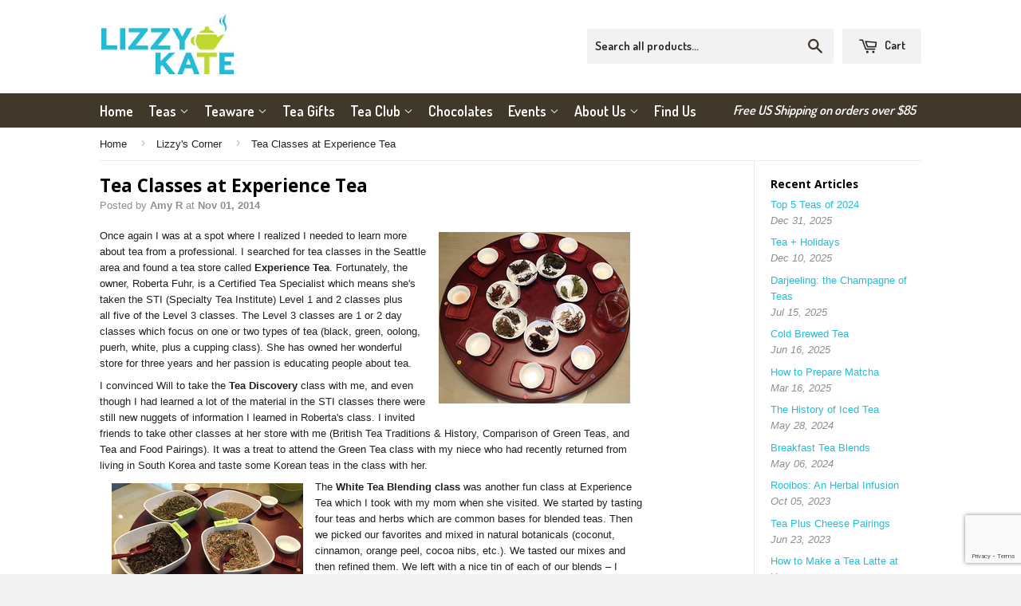

--- FILE ---
content_type: text/html; charset=utf-8
request_url: https://lizzykate.com/blogs/lizzys-corner/18128207-tea-classes-at-experience-tea
body_size: 16460
content:
<!doctype html>
<!--[if lt IE 7]><html class="no-js lt-ie9 lt-ie8 lt-ie7" lang="en"> <![endif]-->
<!--[if IE 7]><html class="no-js lt-ie9 lt-ie8" lang="en"> <![endif]-->
<!--[if IE 8]><html class="no-js lt-ie9" lang="en"> <![endif]-->
<!--[if IE 9 ]><html class="ie9 no-js"> <![endif]-->
<!--[if (gt IE 9)|!(IE)]><!--> <html class="no-touch no-js"> <!--<![endif]-->
<head>

  <!-- Basic page needs ================================================== -->
  <meta charset="utf-8">
  <meta http-equiv="X-UA-Compatible" content="IE=edge,chrome=1">
  <meta name="msvalidate.01" content="3CF5FC67FBF8C1ED83F1A3EA367E7F74" />
  <meta name="google-site-verification" content="iwVADAMHhXfLq_LJx_70WYFzZfCJtUBWlRdOYzCim-w" />
  
  
  <link rel="shortcut icon" href="//lizzykate.com/cdn/shop/t/10/assets/favicon.png?v=66833043163022678601554969672" type="image/png" />
  

  <!-- Title and description ================================================== -->
  <title>
  Tea Classes at Experience Tea &ndash; LizzyKate
  </title>

  
  <meta name="description" content="Once again I was at a spot where I realized I needed to learn more about tea from a professional. I searched for tea classes in the Seattle area and found a tea store called Experience Tea. Fortunately, the owner, Roberta Fuhr, is a Certified Tea Specialist which means she&#39;s taken the STI (Specialty Tea Institute) Leve">
  

  <!-- Product meta ================================================== -->
  
  <meta property="og:type" content="article">
  <meta property="og:title" content="Tea Classes at Experience Tea">
  
  
    
    
    
  <meta property="og:image" content="http://cdn.shopify.com/s/files/1/0662/0665/files/2014_06_20_TeaDiscovery-class_medium.jpg?2609">
  <meta property="og:image:secure_url" content="https://cdn.shopify.com/s/files/1/0662/0665/files/2014_06_20_TeaDiscovery-class_medium.jpg?2609">
    
  


  <meta property="og:description" content="Once again I was at a spot where I realized I needed to learn more about tea from a professional. I searched for tea classes in the Seattle area and found a tea store called Experience Tea. Fortunately, the owner, Roberta Fuhr, is a Certified Tea Specialist which means she&#39;s taken the STI (Specialty Tea Institute) Leve">

  <meta property="og:url" content="https://lizzykate.com/blogs/lizzys-corner/18128207-tea-classes-at-experience-tea">
  <meta property="og:site_name" content="LizzyKate">

  
  
  
  <meta name="twitter:site" content="@">


  <meta name="twitter:card" content="summary">
  <meta name="twitter:title" content="Tea Classes at Experience Tea">
  <meta name="twitter:description" content="Once again I was at a spot where I realized I needed to learn more about tea from a professional. I searched for tea classes in the Seattle area and found a tea store called Experience Tea. Fortunately, the owner, Roberta Fuhr, is a Certified Tea Specialist which means she&#39;s taken the STI (Specialty Tea Institute) Level 1 and 2 classes plus all five of the Level 3 classes. The Level 3 classes are 1 or 2 day classes which focus on one or two types of tea (black, green, oolong, puerh, white, plus a cupping class). She has owned her wonderful store for three years and her passion is educating people about tea. I convinced Will to take the Tea Discovery class with me, and even though I had learned a lot of the material in the STI classes there were still new">
  
    
    
    
  <meta property="twitter:image" content="http://cdn.shopify.com/s/files/1/0662/0665/files/2014_06_20_TeaDiscovery-class_medium.jpg?2609">
    
  



  <!-- Helpers ================================================== -->
  <link rel="canonical" href="https://lizzykate.com/blogs/lizzys-corner/18128207-tea-classes-at-experience-tea">
  <meta name="viewport" content="width=device-width,initial-scale=1">

  

  <!-- CSS ================================================== -->
  <link href="//lizzykate.com/cdn/shop/t/10/assets/timber.scss.css?v=96640349198870749491768781332" rel="stylesheet" type="text/css" media="all" />
  

  
    
    
    <link href="//fonts.googleapis.com/css?family=Open+Sans:700" rel="stylesheet" type="text/css" media="all" />
  


  
    
    
    <link href="//fonts.googleapis.com/css?family=Dosis:600" rel="stylesheet" type="text/css" media="all" />
  



  <!-- Header hook for plugins ================================================== -->
  <script>window.performance && window.performance.mark && window.performance.mark('shopify.content_for_header.start');</script><meta name="google-site-verification" content="iwVADAMHhXfLq_LJx_70WYFzZfCJtUBWlRdOYzCim-w">
<meta id="shopify-digital-wallet" name="shopify-digital-wallet" content="/6620665/digital_wallets/dialog">
<meta name="shopify-checkout-api-token" content="e2b79ada642b195974727dfa332cdb42">
<meta id="in-context-paypal-metadata" data-shop-id="6620665" data-venmo-supported="false" data-environment="production" data-locale="en_US" data-paypal-v4="true" data-currency="USD">
<link rel="alternate" type="application/atom+xml" title="Feed" href="/blogs/lizzys-corner.atom" />
<script async="async" src="/checkouts/internal/preloads.js?locale=en-US"></script>
<link rel="preconnect" href="https://shop.app" crossorigin="anonymous">
<script async="async" src="https://shop.app/checkouts/internal/preloads.js?locale=en-US&shop_id=6620665" crossorigin="anonymous"></script>
<script id="apple-pay-shop-capabilities" type="application/json">{"shopId":6620665,"countryCode":"US","currencyCode":"USD","merchantCapabilities":["supports3DS"],"merchantId":"gid:\/\/shopify\/Shop\/6620665","merchantName":"LizzyKate","requiredBillingContactFields":["postalAddress","email","phone"],"requiredShippingContactFields":["postalAddress","email","phone"],"shippingType":"shipping","supportedNetworks":["visa","masterCard","amex","discover","elo","jcb"],"total":{"type":"pending","label":"LizzyKate","amount":"1.00"},"shopifyPaymentsEnabled":true,"supportsSubscriptions":true}</script>
<script id="shopify-features" type="application/json">{"accessToken":"e2b79ada642b195974727dfa332cdb42","betas":["rich-media-storefront-analytics"],"domain":"lizzykate.com","predictiveSearch":true,"shopId":6620665,"locale":"en"}</script>
<script>var Shopify = Shopify || {};
Shopify.shop = "lizzykate.myshopify.com";
Shopify.locale = "en";
Shopify.currency = {"active":"USD","rate":"1.0"};
Shopify.country = "US";
Shopify.theme = {"name":"Supply_Current","id":11488691,"schema_name":null,"schema_version":null,"theme_store_id":679,"role":"main"};
Shopify.theme.handle = "null";
Shopify.theme.style = {"id":null,"handle":null};
Shopify.cdnHost = "lizzykate.com/cdn";
Shopify.routes = Shopify.routes || {};
Shopify.routes.root = "/";</script>
<script type="module">!function(o){(o.Shopify=o.Shopify||{}).modules=!0}(window);</script>
<script>!function(o){function n(){var o=[];function n(){o.push(Array.prototype.slice.apply(arguments))}return n.q=o,n}var t=o.Shopify=o.Shopify||{};t.loadFeatures=n(),t.autoloadFeatures=n()}(window);</script>
<script>
  window.ShopifyPay = window.ShopifyPay || {};
  window.ShopifyPay.apiHost = "shop.app\/pay";
  window.ShopifyPay.redirectState = null;
</script>
<script id="shop-js-analytics" type="application/json">{"pageType":"article"}</script>
<script defer="defer" async type="module" src="//lizzykate.com/cdn/shopifycloud/shop-js/modules/v2/client.init-shop-cart-sync_C5BV16lS.en.esm.js"></script>
<script defer="defer" async type="module" src="//lizzykate.com/cdn/shopifycloud/shop-js/modules/v2/chunk.common_CygWptCX.esm.js"></script>
<script type="module">
  await import("//lizzykate.com/cdn/shopifycloud/shop-js/modules/v2/client.init-shop-cart-sync_C5BV16lS.en.esm.js");
await import("//lizzykate.com/cdn/shopifycloud/shop-js/modules/v2/chunk.common_CygWptCX.esm.js");

  window.Shopify.SignInWithShop?.initShopCartSync?.({"fedCMEnabled":true,"windoidEnabled":true});

</script>
<script>
  window.Shopify = window.Shopify || {};
  if (!window.Shopify.featureAssets) window.Shopify.featureAssets = {};
  window.Shopify.featureAssets['shop-js'] = {"shop-cart-sync":["modules/v2/client.shop-cart-sync_ZFArdW7E.en.esm.js","modules/v2/chunk.common_CygWptCX.esm.js"],"init-fed-cm":["modules/v2/client.init-fed-cm_CmiC4vf6.en.esm.js","modules/v2/chunk.common_CygWptCX.esm.js"],"shop-button":["modules/v2/client.shop-button_tlx5R9nI.en.esm.js","modules/v2/chunk.common_CygWptCX.esm.js"],"shop-cash-offers":["modules/v2/client.shop-cash-offers_DOA2yAJr.en.esm.js","modules/v2/chunk.common_CygWptCX.esm.js","modules/v2/chunk.modal_D71HUcav.esm.js"],"init-windoid":["modules/v2/client.init-windoid_sURxWdc1.en.esm.js","modules/v2/chunk.common_CygWptCX.esm.js"],"shop-toast-manager":["modules/v2/client.shop-toast-manager_ClPi3nE9.en.esm.js","modules/v2/chunk.common_CygWptCX.esm.js"],"init-shop-email-lookup-coordinator":["modules/v2/client.init-shop-email-lookup-coordinator_B8hsDcYM.en.esm.js","modules/v2/chunk.common_CygWptCX.esm.js"],"init-shop-cart-sync":["modules/v2/client.init-shop-cart-sync_C5BV16lS.en.esm.js","modules/v2/chunk.common_CygWptCX.esm.js"],"avatar":["modules/v2/client.avatar_BTnouDA3.en.esm.js"],"pay-button":["modules/v2/client.pay-button_FdsNuTd3.en.esm.js","modules/v2/chunk.common_CygWptCX.esm.js"],"init-customer-accounts":["modules/v2/client.init-customer-accounts_DxDtT_ad.en.esm.js","modules/v2/client.shop-login-button_C5VAVYt1.en.esm.js","modules/v2/chunk.common_CygWptCX.esm.js","modules/v2/chunk.modal_D71HUcav.esm.js"],"init-shop-for-new-customer-accounts":["modules/v2/client.init-shop-for-new-customer-accounts_ChsxoAhi.en.esm.js","modules/v2/client.shop-login-button_C5VAVYt1.en.esm.js","modules/v2/chunk.common_CygWptCX.esm.js","modules/v2/chunk.modal_D71HUcav.esm.js"],"shop-login-button":["modules/v2/client.shop-login-button_C5VAVYt1.en.esm.js","modules/v2/chunk.common_CygWptCX.esm.js","modules/v2/chunk.modal_D71HUcav.esm.js"],"init-customer-accounts-sign-up":["modules/v2/client.init-customer-accounts-sign-up_CPSyQ0Tj.en.esm.js","modules/v2/client.shop-login-button_C5VAVYt1.en.esm.js","modules/v2/chunk.common_CygWptCX.esm.js","modules/v2/chunk.modal_D71HUcav.esm.js"],"shop-follow-button":["modules/v2/client.shop-follow-button_Cva4Ekp9.en.esm.js","modules/v2/chunk.common_CygWptCX.esm.js","modules/v2/chunk.modal_D71HUcav.esm.js"],"checkout-modal":["modules/v2/client.checkout-modal_BPM8l0SH.en.esm.js","modules/v2/chunk.common_CygWptCX.esm.js","modules/v2/chunk.modal_D71HUcav.esm.js"],"lead-capture":["modules/v2/client.lead-capture_Bi8yE_yS.en.esm.js","modules/v2/chunk.common_CygWptCX.esm.js","modules/v2/chunk.modal_D71HUcav.esm.js"],"shop-login":["modules/v2/client.shop-login_D6lNrXab.en.esm.js","modules/v2/chunk.common_CygWptCX.esm.js","modules/v2/chunk.modal_D71HUcav.esm.js"],"payment-terms":["modules/v2/client.payment-terms_CZxnsJam.en.esm.js","modules/v2/chunk.common_CygWptCX.esm.js","modules/v2/chunk.modal_D71HUcav.esm.js"]};
</script>
<script>(function() {
  var isLoaded = false;
  function asyncLoad() {
    if (isLoaded) return;
    isLoaded = true;
    var urls = ["\/\/lizzykate.bookthatapp.com\/javascripts\/bta.js?shop=lizzykate.myshopify.com","\/\/cdn.shopify.com\/proxy\/813520553d331af448d4976e6c7b5b6d137a2bf1cf9a309436fdd4593086c186\/lizzykate.bookthatapp.com\/javascripts\/bta-installed.js?shop=lizzykate.myshopify.com\u0026sp-cache-control=cHVibGljLCBtYXgtYWdlPTkwMA","https:\/\/chimpstatic.com\/mcjs-connected\/js\/users\/1dd667fd2dd08e1106de132bd\/c6cd0ca94ae55ca168052e463.js?shop=lizzykate.myshopify.com"];
    for (var i = 0; i < urls.length; i++) {
      var s = document.createElement('script');
      s.type = 'text/javascript';
      s.async = true;
      s.src = urls[i];
      var x = document.getElementsByTagName('script')[0];
      x.parentNode.insertBefore(s, x);
    }
  };
  if(window.attachEvent) {
    window.attachEvent('onload', asyncLoad);
  } else {
    window.addEventListener('load', asyncLoad, false);
  }
})();</script>
<script id="__st">var __st={"a":6620665,"offset":-28800,"reqid":"9ba2c11c-00c4-4438-8bfd-aba01ad6ccfa-1768814379","pageurl":"lizzykate.com\/blogs\/lizzys-corner\/18128207-tea-classes-at-experience-tea","s":"articles-18128207","u":"ff12b018de6d","p":"article","rtyp":"article","rid":18128207};</script>
<script>window.ShopifyPaypalV4VisibilityTracking = true;</script>
<script id="captcha-bootstrap">!function(){'use strict';const t='contact',e='account',n='new_comment',o=[[t,t],['blogs',n],['comments',n],[t,'customer']],c=[[e,'customer_login'],[e,'guest_login'],[e,'recover_customer_password'],[e,'create_customer']],r=t=>t.map((([t,e])=>`form[action*='/${t}']:not([data-nocaptcha='true']) input[name='form_type'][value='${e}']`)).join(','),a=t=>()=>t?[...document.querySelectorAll(t)].map((t=>t.form)):[];function s(){const t=[...o],e=r(t);return a(e)}const i='password',u='form_key',d=['recaptcha-v3-token','g-recaptcha-response','h-captcha-response',i],f=()=>{try{return window.sessionStorage}catch{return}},m='__shopify_v',_=t=>t.elements[u];function p(t,e,n=!1){try{const o=window.sessionStorage,c=JSON.parse(o.getItem(e)),{data:r}=function(t){const{data:e,action:n}=t;return t[m]||n?{data:e,action:n}:{data:t,action:n}}(c);for(const[e,n]of Object.entries(r))t.elements[e]&&(t.elements[e].value=n);n&&o.removeItem(e)}catch(o){console.error('form repopulation failed',{error:o})}}const l='form_type',E='cptcha';function T(t){t.dataset[E]=!0}const w=window,h=w.document,L='Shopify',v='ce_forms',y='captcha';let A=!1;((t,e)=>{const n=(g='f06e6c50-85a8-45c8-87d0-21a2b65856fe',I='https://cdn.shopify.com/shopifycloud/storefront-forms-hcaptcha/ce_storefront_forms_captcha_hcaptcha.v1.5.2.iife.js',D={infoText:'Protected by hCaptcha',privacyText:'Privacy',termsText:'Terms'},(t,e,n)=>{const o=w[L][v],c=o.bindForm;if(c)return c(t,g,e,D).then(n);var r;o.q.push([[t,g,e,D],n]),r=I,A||(h.body.append(Object.assign(h.createElement('script'),{id:'captcha-provider',async:!0,src:r})),A=!0)});var g,I,D;w[L]=w[L]||{},w[L][v]=w[L][v]||{},w[L][v].q=[],w[L][y]=w[L][y]||{},w[L][y].protect=function(t,e){n(t,void 0,e),T(t)},Object.freeze(w[L][y]),function(t,e,n,w,h,L){const[v,y,A,g]=function(t,e,n){const i=e?o:[],u=t?c:[],d=[...i,...u],f=r(d),m=r(i),_=r(d.filter((([t,e])=>n.includes(e))));return[a(f),a(m),a(_),s()]}(w,h,L),I=t=>{const e=t.target;return e instanceof HTMLFormElement?e:e&&e.form},D=t=>v().includes(t);t.addEventListener('submit',(t=>{const e=I(t);if(!e)return;const n=D(e)&&!e.dataset.hcaptchaBound&&!e.dataset.recaptchaBound,o=_(e),c=g().includes(e)&&(!o||!o.value);(n||c)&&t.preventDefault(),c&&!n&&(function(t){try{if(!f())return;!function(t){const e=f();if(!e)return;const n=_(t);if(!n)return;const o=n.value;o&&e.removeItem(o)}(t);const e=Array.from(Array(32),(()=>Math.random().toString(36)[2])).join('');!function(t,e){_(t)||t.append(Object.assign(document.createElement('input'),{type:'hidden',name:u})),t.elements[u].value=e}(t,e),function(t,e){const n=f();if(!n)return;const o=[...t.querySelectorAll(`input[type='${i}']`)].map((({name:t})=>t)),c=[...d,...o],r={};for(const[a,s]of new FormData(t).entries())c.includes(a)||(r[a]=s);n.setItem(e,JSON.stringify({[m]:1,action:t.action,data:r}))}(t,e)}catch(e){console.error('failed to persist form',e)}}(e),e.submit())}));const S=(t,e)=>{t&&!t.dataset[E]&&(n(t,e.some((e=>e===t))),T(t))};for(const o of['focusin','change'])t.addEventListener(o,(t=>{const e=I(t);D(e)&&S(e,y())}));const B=e.get('form_key'),M=e.get(l),P=B&&M;t.addEventListener('DOMContentLoaded',(()=>{const t=y();if(P)for(const e of t)e.elements[l].value===M&&p(e,B);[...new Set([...A(),...v().filter((t=>'true'===t.dataset.shopifyCaptcha))])].forEach((e=>S(e,t)))}))}(h,new URLSearchParams(w.location.search),n,t,e,['guest_login'])})(!0,!0)}();</script>
<script integrity="sha256-4kQ18oKyAcykRKYeNunJcIwy7WH5gtpwJnB7kiuLZ1E=" data-source-attribution="shopify.loadfeatures" defer="defer" src="//lizzykate.com/cdn/shopifycloud/storefront/assets/storefront/load_feature-a0a9edcb.js" crossorigin="anonymous"></script>
<script crossorigin="anonymous" defer="defer" src="//lizzykate.com/cdn/shopifycloud/storefront/assets/shopify_pay/storefront-65b4c6d7.js?v=20250812"></script>
<script data-source-attribution="shopify.dynamic_checkout.dynamic.init">var Shopify=Shopify||{};Shopify.PaymentButton=Shopify.PaymentButton||{isStorefrontPortableWallets:!0,init:function(){window.Shopify.PaymentButton.init=function(){};var t=document.createElement("script");t.src="https://lizzykate.com/cdn/shopifycloud/portable-wallets/latest/portable-wallets.en.js",t.type="module",document.head.appendChild(t)}};
</script>
<script data-source-attribution="shopify.dynamic_checkout.buyer_consent">
  function portableWalletsHideBuyerConsent(e){var t=document.getElementById("shopify-buyer-consent"),n=document.getElementById("shopify-subscription-policy-button");t&&n&&(t.classList.add("hidden"),t.setAttribute("aria-hidden","true"),n.removeEventListener("click",e))}function portableWalletsShowBuyerConsent(e){var t=document.getElementById("shopify-buyer-consent"),n=document.getElementById("shopify-subscription-policy-button");t&&n&&(t.classList.remove("hidden"),t.removeAttribute("aria-hidden"),n.addEventListener("click",e))}window.Shopify?.PaymentButton&&(window.Shopify.PaymentButton.hideBuyerConsent=portableWalletsHideBuyerConsent,window.Shopify.PaymentButton.showBuyerConsent=portableWalletsShowBuyerConsent);
</script>
<script data-source-attribution="shopify.dynamic_checkout.cart.bootstrap">document.addEventListener("DOMContentLoaded",(function(){function t(){return document.querySelector("shopify-accelerated-checkout-cart, shopify-accelerated-checkout")}if(t())Shopify.PaymentButton.init();else{new MutationObserver((function(e,n){t()&&(Shopify.PaymentButton.init(),n.disconnect())})).observe(document.body,{childList:!0,subtree:!0})}}));
</script>
<link id="shopify-accelerated-checkout-styles" rel="stylesheet" media="screen" href="https://lizzykate.com/cdn/shopifycloud/portable-wallets/latest/accelerated-checkout-backwards-compat.css" crossorigin="anonymous">
<style id="shopify-accelerated-checkout-cart">
        #shopify-buyer-consent {
  margin-top: 1em;
  display: inline-block;
  width: 100%;
}

#shopify-buyer-consent.hidden {
  display: none;
}

#shopify-subscription-policy-button {
  background: none;
  border: none;
  padding: 0;
  text-decoration: underline;
  font-size: inherit;
  cursor: pointer;
}

#shopify-subscription-policy-button::before {
  box-shadow: none;
}

      </style>

<script>window.performance && window.performance.mark && window.performance.mark('shopify.content_for_header.end');</script>
  <!-- END Header hook for plugins ================================================== -->

  

<!--[if lt IE 9]>
<script src="//html5shiv.googlecode.com/svn/trunk/html5.js" type="text/javascript"></script>
<script src="//lizzykate.com/cdn/shop/t/10/assets/respond.min.js?v=52248677837542619231413304765" type="text/javascript"></script>
<link href="//lizzykate.com/cdn/shop/t/10/assets/respond-proxy.html" id="respond-proxy" rel="respond-proxy" />
<link href="//lizzykate.com/search?q=272dc74f557d38a7456d20c1e7478e54" id="respond-redirect" rel="respond-redirect" />
<script src="//lizzykate.com/search?q=272dc74f557d38a7456d20c1e7478e54" type="text/javascript"></script>
<![endif]-->


  
  

  <script src="//ajax.googleapis.com/ajax/libs/jquery/1.11.0/jquery.min.js" type="text/javascript"></script>
  <script src="//lizzykate.com/cdn/shop/t/10/assets/modernizr.min.js?v=26620055551102246001413304765" type="text/javascript"></script>
  <script src="//lizzykate.com/cdn/shop/t/10/assets/lk_scripts.js?v=18875314296978136851614483411" type="text/javascript"></script>

  <script src="//www.google.com/recaptcha/enterprise.js?render=6Le7BFwpAAAAAOrhgTnzqitRFZafg6XuDLnJYFYz" type="text/javascript"></script>
  
  <script>var bondVariantIds = [], productConfig = {}, productMetafields;productMetafields = '';if (productMetafields !== '') {
        productConfig = JSON.parse('{"' + decodeURI(productMetafields).replace(/"/g, '\\"').replace(/&/g, '","').replace(/=/g,'":"') + '"}');
      }

    window.BtaConfig = {
      account: 'lizzykate',
      bondVariantIds: bondVariantIds,
      settings: JSON.parse('{"dateFormat":"MM/DD/YYYY","domain":"lizzykate.com","env":"production","path_prefix":"/apps/bookthatapp","should_load":true,"widget_enabled_list":["class"],"widget_on_every_page":false,"widgets_mode":{}}' || '{}'),
      
      cart: {"note":null,"attributes":{},"original_total_price":0,"total_price":0,"total_discount":0,"total_weight":0.0,"item_count":0,"items":[],"requires_shipping":false,"currency":"USD","items_subtotal_price":0,"cart_level_discount_applications":[],"checkout_charge_amount":0},
      version: '1.5'
    }
</script>
  <script src="//lizzykate.com/cdn/shop/t/10/assets/bta-widgets-bootstrap.min.js?v=19779015373317819461668584875" type="text/javascript"></script>

<link href="https://monorail-edge.shopifysvc.com" rel="dns-prefetch">
<script>(function(){if ("sendBeacon" in navigator && "performance" in window) {try {var session_token_from_headers = performance.getEntriesByType('navigation')[0].serverTiming.find(x => x.name == '_s').description;} catch {var session_token_from_headers = undefined;}var session_cookie_matches = document.cookie.match(/_shopify_s=([^;]*)/);var session_token_from_cookie = session_cookie_matches && session_cookie_matches.length === 2 ? session_cookie_matches[1] : "";var session_token = session_token_from_headers || session_token_from_cookie || "";function handle_abandonment_event(e) {var entries = performance.getEntries().filter(function(entry) {return /monorail-edge.shopifysvc.com/.test(entry.name);});if (!window.abandonment_tracked && entries.length === 0) {window.abandonment_tracked = true;var currentMs = Date.now();var navigation_start = performance.timing.navigationStart;var payload = {shop_id: 6620665,url: window.location.href,navigation_start,duration: currentMs - navigation_start,session_token,page_type: "article"};window.navigator.sendBeacon("https://monorail-edge.shopifysvc.com/v1/produce", JSON.stringify({schema_id: "online_store_buyer_site_abandonment/1.1",payload: payload,metadata: {event_created_at_ms: currentMs,event_sent_at_ms: currentMs}}));}}window.addEventListener('pagehide', handle_abandonment_event);}}());</script>
<script id="web-pixels-manager-setup">(function e(e,d,r,n,o){if(void 0===o&&(o={}),!Boolean(null===(a=null===(i=window.Shopify)||void 0===i?void 0:i.analytics)||void 0===a?void 0:a.replayQueue)){var i,a;window.Shopify=window.Shopify||{};var t=window.Shopify;t.analytics=t.analytics||{};var s=t.analytics;s.replayQueue=[],s.publish=function(e,d,r){return s.replayQueue.push([e,d,r]),!0};try{self.performance.mark("wpm:start")}catch(e){}var l=function(){var e={modern:/Edge?\/(1{2}[4-9]|1[2-9]\d|[2-9]\d{2}|\d{4,})\.\d+(\.\d+|)|Firefox\/(1{2}[4-9]|1[2-9]\d|[2-9]\d{2}|\d{4,})\.\d+(\.\d+|)|Chrom(ium|e)\/(9{2}|\d{3,})\.\d+(\.\d+|)|(Maci|X1{2}).+ Version\/(15\.\d+|(1[6-9]|[2-9]\d|\d{3,})\.\d+)([,.]\d+|)( \(\w+\)|)( Mobile\/\w+|) Safari\/|Chrome.+OPR\/(9{2}|\d{3,})\.\d+\.\d+|(CPU[ +]OS|iPhone[ +]OS|CPU[ +]iPhone|CPU IPhone OS|CPU iPad OS)[ +]+(15[._]\d+|(1[6-9]|[2-9]\d|\d{3,})[._]\d+)([._]\d+|)|Android:?[ /-](13[3-9]|1[4-9]\d|[2-9]\d{2}|\d{4,})(\.\d+|)(\.\d+|)|Android.+Firefox\/(13[5-9]|1[4-9]\d|[2-9]\d{2}|\d{4,})\.\d+(\.\d+|)|Android.+Chrom(ium|e)\/(13[3-9]|1[4-9]\d|[2-9]\d{2}|\d{4,})\.\d+(\.\d+|)|SamsungBrowser\/([2-9]\d|\d{3,})\.\d+/,legacy:/Edge?\/(1[6-9]|[2-9]\d|\d{3,})\.\d+(\.\d+|)|Firefox\/(5[4-9]|[6-9]\d|\d{3,})\.\d+(\.\d+|)|Chrom(ium|e)\/(5[1-9]|[6-9]\d|\d{3,})\.\d+(\.\d+|)([\d.]+$|.*Safari\/(?![\d.]+ Edge\/[\d.]+$))|(Maci|X1{2}).+ Version\/(10\.\d+|(1[1-9]|[2-9]\d|\d{3,})\.\d+)([,.]\d+|)( \(\w+\)|)( Mobile\/\w+|) Safari\/|Chrome.+OPR\/(3[89]|[4-9]\d|\d{3,})\.\d+\.\d+|(CPU[ +]OS|iPhone[ +]OS|CPU[ +]iPhone|CPU IPhone OS|CPU iPad OS)[ +]+(10[._]\d+|(1[1-9]|[2-9]\d|\d{3,})[._]\d+)([._]\d+|)|Android:?[ /-](13[3-9]|1[4-9]\d|[2-9]\d{2}|\d{4,})(\.\d+|)(\.\d+|)|Mobile Safari.+OPR\/([89]\d|\d{3,})\.\d+\.\d+|Android.+Firefox\/(13[5-9]|1[4-9]\d|[2-9]\d{2}|\d{4,})\.\d+(\.\d+|)|Android.+Chrom(ium|e)\/(13[3-9]|1[4-9]\d|[2-9]\d{2}|\d{4,})\.\d+(\.\d+|)|Android.+(UC? ?Browser|UCWEB|U3)[ /]?(15\.([5-9]|\d{2,})|(1[6-9]|[2-9]\d|\d{3,})\.\d+)\.\d+|SamsungBrowser\/(5\.\d+|([6-9]|\d{2,})\.\d+)|Android.+MQ{2}Browser\/(14(\.(9|\d{2,})|)|(1[5-9]|[2-9]\d|\d{3,})(\.\d+|))(\.\d+|)|K[Aa][Ii]OS\/(3\.\d+|([4-9]|\d{2,})\.\d+)(\.\d+|)/},d=e.modern,r=e.legacy,n=navigator.userAgent;return n.match(d)?"modern":n.match(r)?"legacy":"unknown"}(),u="modern"===l?"modern":"legacy",c=(null!=n?n:{modern:"",legacy:""})[u],f=function(e){return[e.baseUrl,"/wpm","/b",e.hashVersion,"modern"===e.buildTarget?"m":"l",".js"].join("")}({baseUrl:d,hashVersion:r,buildTarget:u}),m=function(e){var d=e.version,r=e.bundleTarget,n=e.surface,o=e.pageUrl,i=e.monorailEndpoint;return{emit:function(e){var a=e.status,t=e.errorMsg,s=(new Date).getTime(),l=JSON.stringify({metadata:{event_sent_at_ms:s},events:[{schema_id:"web_pixels_manager_load/3.1",payload:{version:d,bundle_target:r,page_url:o,status:a,surface:n,error_msg:t},metadata:{event_created_at_ms:s}}]});if(!i)return console&&console.warn&&console.warn("[Web Pixels Manager] No Monorail endpoint provided, skipping logging."),!1;try{return self.navigator.sendBeacon.bind(self.navigator)(i,l)}catch(e){}var u=new XMLHttpRequest;try{return u.open("POST",i,!0),u.setRequestHeader("Content-Type","text/plain"),u.send(l),!0}catch(e){return console&&console.warn&&console.warn("[Web Pixels Manager] Got an unhandled error while logging to Monorail."),!1}}}}({version:r,bundleTarget:l,surface:e.surface,pageUrl:self.location.href,monorailEndpoint:e.monorailEndpoint});try{o.browserTarget=l,function(e){var d=e.src,r=e.async,n=void 0===r||r,o=e.onload,i=e.onerror,a=e.sri,t=e.scriptDataAttributes,s=void 0===t?{}:t,l=document.createElement("script"),u=document.querySelector("head"),c=document.querySelector("body");if(l.async=n,l.src=d,a&&(l.integrity=a,l.crossOrigin="anonymous"),s)for(var f in s)if(Object.prototype.hasOwnProperty.call(s,f))try{l.dataset[f]=s[f]}catch(e){}if(o&&l.addEventListener("load",o),i&&l.addEventListener("error",i),u)u.appendChild(l);else{if(!c)throw new Error("Did not find a head or body element to append the script");c.appendChild(l)}}({src:f,async:!0,onload:function(){if(!function(){var e,d;return Boolean(null===(d=null===(e=window.Shopify)||void 0===e?void 0:e.analytics)||void 0===d?void 0:d.initialized)}()){var d=window.webPixelsManager.init(e)||void 0;if(d){var r=window.Shopify.analytics;r.replayQueue.forEach((function(e){var r=e[0],n=e[1],o=e[2];d.publishCustomEvent(r,n,o)})),r.replayQueue=[],r.publish=d.publishCustomEvent,r.visitor=d.visitor,r.initialized=!0}}},onerror:function(){return m.emit({status:"failed",errorMsg:"".concat(f," has failed to load")})},sri:function(e){var d=/^sha384-[A-Za-z0-9+/=]+$/;return"string"==typeof e&&d.test(e)}(c)?c:"",scriptDataAttributes:o}),m.emit({status:"loading"})}catch(e){m.emit({status:"failed",errorMsg:(null==e?void 0:e.message)||"Unknown error"})}}})({shopId: 6620665,storefrontBaseUrl: "https://lizzykate.com",extensionsBaseUrl: "https://extensions.shopifycdn.com/cdn/shopifycloud/web-pixels-manager",monorailEndpoint: "https://monorail-edge.shopifysvc.com/unstable/produce_batch",surface: "storefront-renderer",enabledBetaFlags: ["2dca8a86"],webPixelsConfigList: [{"id":"451248359","configuration":"{\"config\":\"{\\\"pixel_id\\\":\\\"G-6JPB06M00H\\\",\\\"target_country\\\":\\\"US\\\",\\\"gtag_events\\\":[{\\\"type\\\":\\\"search\\\",\\\"action_label\\\":\\\"G-6JPB06M00H\\\"},{\\\"type\\\":\\\"begin_checkout\\\",\\\"action_label\\\":\\\"G-6JPB06M00H\\\"},{\\\"type\\\":\\\"view_item\\\",\\\"action_label\\\":[\\\"G-6JPB06M00H\\\",\\\"MC-7DNJHC86HY\\\"]},{\\\"type\\\":\\\"purchase\\\",\\\"action_label\\\":[\\\"G-6JPB06M00H\\\",\\\"MC-7DNJHC86HY\\\"]},{\\\"type\\\":\\\"page_view\\\",\\\"action_label\\\":[\\\"G-6JPB06M00H\\\",\\\"MC-7DNJHC86HY\\\"]},{\\\"type\\\":\\\"add_payment_info\\\",\\\"action_label\\\":\\\"G-6JPB06M00H\\\"},{\\\"type\\\":\\\"add_to_cart\\\",\\\"action_label\\\":\\\"G-6JPB06M00H\\\"}],\\\"enable_monitoring_mode\\\":false}\"}","eventPayloadVersion":"v1","runtimeContext":"OPEN","scriptVersion":"b2a88bafab3e21179ed38636efcd8a93","type":"APP","apiClientId":1780363,"privacyPurposes":[],"dataSharingAdjustments":{"protectedCustomerApprovalScopes":["read_customer_address","read_customer_email","read_customer_name","read_customer_personal_data","read_customer_phone"]}},{"id":"shopify-app-pixel","configuration":"{}","eventPayloadVersion":"v1","runtimeContext":"STRICT","scriptVersion":"0450","apiClientId":"shopify-pixel","type":"APP","privacyPurposes":["ANALYTICS","MARKETING"]},{"id":"shopify-custom-pixel","eventPayloadVersion":"v1","runtimeContext":"LAX","scriptVersion":"0450","apiClientId":"shopify-pixel","type":"CUSTOM","privacyPurposes":["ANALYTICS","MARKETING"]}],isMerchantRequest: false,initData: {"shop":{"name":"LizzyKate","paymentSettings":{"currencyCode":"USD"},"myshopifyDomain":"lizzykate.myshopify.com","countryCode":"US","storefrontUrl":"https:\/\/lizzykate.com"},"customer":null,"cart":null,"checkout":null,"productVariants":[],"purchasingCompany":null},},"https://lizzykate.com/cdn","fcfee988w5aeb613cpc8e4bc33m6693e112",{"modern":"","legacy":""},{"shopId":"6620665","storefrontBaseUrl":"https:\/\/lizzykate.com","extensionBaseUrl":"https:\/\/extensions.shopifycdn.com\/cdn\/shopifycloud\/web-pixels-manager","surface":"storefront-renderer","enabledBetaFlags":"[\"2dca8a86\"]","isMerchantRequest":"false","hashVersion":"fcfee988w5aeb613cpc8e4bc33m6693e112","publish":"custom","events":"[[\"page_viewed\",{}]]"});</script><script>
  window.ShopifyAnalytics = window.ShopifyAnalytics || {};
  window.ShopifyAnalytics.meta = window.ShopifyAnalytics.meta || {};
  window.ShopifyAnalytics.meta.currency = 'USD';
  var meta = {"page":{"pageType":"article","resourceType":"article","resourceId":18128207,"requestId":"9ba2c11c-00c4-4438-8bfd-aba01ad6ccfa-1768814379"}};
  for (var attr in meta) {
    window.ShopifyAnalytics.meta[attr] = meta[attr];
  }
</script>
<script class="analytics">
  (function () {
    var customDocumentWrite = function(content) {
      var jquery = null;

      if (window.jQuery) {
        jquery = window.jQuery;
      } else if (window.Checkout && window.Checkout.$) {
        jquery = window.Checkout.$;
      }

      if (jquery) {
        jquery('body').append(content);
      }
    };

    var hasLoggedConversion = function(token) {
      if (token) {
        return document.cookie.indexOf('loggedConversion=' + token) !== -1;
      }
      return false;
    }

    var setCookieIfConversion = function(token) {
      if (token) {
        var twoMonthsFromNow = new Date(Date.now());
        twoMonthsFromNow.setMonth(twoMonthsFromNow.getMonth() + 2);

        document.cookie = 'loggedConversion=' + token + '; expires=' + twoMonthsFromNow;
      }
    }

    var trekkie = window.ShopifyAnalytics.lib = window.trekkie = window.trekkie || [];
    if (trekkie.integrations) {
      return;
    }
    trekkie.methods = [
      'identify',
      'page',
      'ready',
      'track',
      'trackForm',
      'trackLink'
    ];
    trekkie.factory = function(method) {
      return function() {
        var args = Array.prototype.slice.call(arguments);
        args.unshift(method);
        trekkie.push(args);
        return trekkie;
      };
    };
    for (var i = 0; i < trekkie.methods.length; i++) {
      var key = trekkie.methods[i];
      trekkie[key] = trekkie.factory(key);
    }
    trekkie.load = function(config) {
      trekkie.config = config || {};
      trekkie.config.initialDocumentCookie = document.cookie;
      var first = document.getElementsByTagName('script')[0];
      var script = document.createElement('script');
      script.type = 'text/javascript';
      script.onerror = function(e) {
        var scriptFallback = document.createElement('script');
        scriptFallback.type = 'text/javascript';
        scriptFallback.onerror = function(error) {
                var Monorail = {
      produce: function produce(monorailDomain, schemaId, payload) {
        var currentMs = new Date().getTime();
        var event = {
          schema_id: schemaId,
          payload: payload,
          metadata: {
            event_created_at_ms: currentMs,
            event_sent_at_ms: currentMs
          }
        };
        return Monorail.sendRequest("https://" + monorailDomain + "/v1/produce", JSON.stringify(event));
      },
      sendRequest: function sendRequest(endpointUrl, payload) {
        // Try the sendBeacon API
        if (window && window.navigator && typeof window.navigator.sendBeacon === 'function' && typeof window.Blob === 'function' && !Monorail.isIos12()) {
          var blobData = new window.Blob([payload], {
            type: 'text/plain'
          });

          if (window.navigator.sendBeacon(endpointUrl, blobData)) {
            return true;
          } // sendBeacon was not successful

        } // XHR beacon

        var xhr = new XMLHttpRequest();

        try {
          xhr.open('POST', endpointUrl);
          xhr.setRequestHeader('Content-Type', 'text/plain');
          xhr.send(payload);
        } catch (e) {
          console.log(e);
        }

        return false;
      },
      isIos12: function isIos12() {
        return window.navigator.userAgent.lastIndexOf('iPhone; CPU iPhone OS 12_') !== -1 || window.navigator.userAgent.lastIndexOf('iPad; CPU OS 12_') !== -1;
      }
    };
    Monorail.produce('monorail-edge.shopifysvc.com',
      'trekkie_storefront_load_errors/1.1',
      {shop_id: 6620665,
      theme_id: 11488691,
      app_name: "storefront",
      context_url: window.location.href,
      source_url: "//lizzykate.com/cdn/s/trekkie.storefront.cd680fe47e6c39ca5d5df5f0a32d569bc48c0f27.min.js"});

        };
        scriptFallback.async = true;
        scriptFallback.src = '//lizzykate.com/cdn/s/trekkie.storefront.cd680fe47e6c39ca5d5df5f0a32d569bc48c0f27.min.js';
        first.parentNode.insertBefore(scriptFallback, first);
      };
      script.async = true;
      script.src = '//lizzykate.com/cdn/s/trekkie.storefront.cd680fe47e6c39ca5d5df5f0a32d569bc48c0f27.min.js';
      first.parentNode.insertBefore(script, first);
    };
    trekkie.load(
      {"Trekkie":{"appName":"storefront","development":false,"defaultAttributes":{"shopId":6620665,"isMerchantRequest":null,"themeId":11488691,"themeCityHash":"6918920397825528529","contentLanguage":"en","currency":"USD","eventMetadataId":"5e52e56f-313d-47cb-9c9b-1b5cb6db598f"},"isServerSideCookieWritingEnabled":true,"monorailRegion":"shop_domain","enabledBetaFlags":["65f19447"]},"Session Attribution":{},"S2S":{"facebookCapiEnabled":false,"source":"trekkie-storefront-renderer","apiClientId":580111}}
    );

    var loaded = false;
    trekkie.ready(function() {
      if (loaded) return;
      loaded = true;

      window.ShopifyAnalytics.lib = window.trekkie;

      var originalDocumentWrite = document.write;
      document.write = customDocumentWrite;
      try { window.ShopifyAnalytics.merchantGoogleAnalytics.call(this); } catch(error) {};
      document.write = originalDocumentWrite;

      window.ShopifyAnalytics.lib.page(null,{"pageType":"article","resourceType":"article","resourceId":18128207,"requestId":"9ba2c11c-00c4-4438-8bfd-aba01ad6ccfa-1768814379","shopifyEmitted":true});

      var match = window.location.pathname.match(/checkouts\/(.+)\/(thank_you|post_purchase)/)
      var token = match? match[1]: undefined;
      if (!hasLoggedConversion(token)) {
        setCookieIfConversion(token);
        
      }
    });


        var eventsListenerScript = document.createElement('script');
        eventsListenerScript.async = true;
        eventsListenerScript.src = "//lizzykate.com/cdn/shopifycloud/storefront/assets/shop_events_listener-3da45d37.js";
        document.getElementsByTagName('head')[0].appendChild(eventsListenerScript);

})();</script>
  <script>
  if (!window.ga || (window.ga && typeof window.ga !== 'function')) {
    window.ga = function ga() {
      (window.ga.q = window.ga.q || []).push(arguments);
      if (window.Shopify && window.Shopify.analytics && typeof window.Shopify.analytics.publish === 'function') {
        window.Shopify.analytics.publish("ga_stub_called", {}, {sendTo: "google_osp_migration"});
      }
      console.error("Shopify's Google Analytics stub called with:", Array.from(arguments), "\nSee https://help.shopify.com/manual/promoting-marketing/pixels/pixel-migration#google for more information.");
    };
    if (window.Shopify && window.Shopify.analytics && typeof window.Shopify.analytics.publish === 'function') {
      window.Shopify.analytics.publish("ga_stub_initialized", {}, {sendTo: "google_osp_migration"});
    }
  }
</script>
<script
  defer
  src="https://lizzykate.com/cdn/shopifycloud/perf-kit/shopify-perf-kit-3.0.4.min.js"
  data-application="storefront-renderer"
  data-shop-id="6620665"
  data-render-region="gcp-us-central1"
  data-page-type="article"
  data-theme-instance-id="11488691"
  data-theme-name=""
  data-theme-version=""
  data-monorail-region="shop_domain"
  data-resource-timing-sampling-rate="10"
  data-shs="true"
  data-shs-beacon="true"
  data-shs-export-with-fetch="true"
  data-shs-logs-sample-rate="1"
  data-shs-beacon-endpoint="https://lizzykate.com/api/collect"
></script>
</head>

<body id="tea-classes-at-experience-tea" class="template-article" >

  <header class="site-header" role="banner">
    <div class="wrapper">

      <div class="grid--full">
        <div class="grid-item large--one-half">
          
            <div class="h1 header-logo large--left" itemscope itemtype="http://schema.org/Organization">
          
            
              <a href="/" itemprop="url">
                <img src="//lizzykate.com/cdn/shop/t/10/assets/logo.png?v=118794992676768256641414004284" alt="LizzyKate" itemprop="logo">
              </a>
            
          
            </div>
          
        </div>

        <div class="grid-item large--one-half text-center large--text-right">
          
          

          <form action="/search" method="get" class="search-bar" role="search">
  <input type="hidden" name="type" value="product">

  <input type="search" name="q" value="" placeholder="Search all products..." aria-label="Search all products">
  <button type="submit" class="search-bar--submit icon-fallback-text">
    <span class="icon icon-search" aria-hidden="true"></span>
    <span class="fallback-text">Search</span>
  </button>
</form>


          <a href="/cart" class="header-cart-btn cart-toggle">
            <span class="icon icon-cart"></span>
            Cart <span id="cartCount" class="hidden-count">0</span>
          </a>
        </div>
      </div>

    </div>
  </header>

  <nav class="nav-bar" role="navigation">
    <div class="wrapper">
      <form action="/search" method="get" class="search-bar" role="search">
  <input type="hidden" name="type" value="product">

  <input type="search" name="q" value="" placeholder="Search all products..." aria-label="Search all products">
  <button type="submit" class="search-bar--submit icon-fallback-text">
    <span class="icon icon-search" aria-hidden="true"></span>
    <span class="fallback-text">Search</span>
  </button>
</form>

      <ul class="site-nav" id="accessibleNav">
  <li style="float:right;"><a style="font-size:90%; font-style:italic;">Free US Shipping on orders over $85</a></li>
  
  
    
    
      <li >
        <a href="/">Home</a>
      </li>
    
  
    
    
      <li class="site-nav--has-dropdown" aria-haspopup="true">
        <a href="/collections/all-teas-and-herbals">
          Teas
          <span class="icon-fallback-text">
            <span class="icon icon-arrow-down" aria-hidden="true"></span>
          </span>
        </a>
        <ul class="site-nav--dropdown">
          
            <li ><a href="/collections/black-teas">Black Teas</a></li>
          
            <li ><a href="/collections/green-teas">Green Teas</a></li>
          
            <li ><a href="/collections/matcha-and-accessories">Matcha</a></li>
          
            <li ><a href="/collections/white-teas">White Teas</a></li>
          
            <li ><a href="/collections/oolongs">Oolong Teas</a></li>
          
            <li ><a href="/collections/fruity-herbal-blends">Fruity Infusions</a></li>
          
            <li ><a href="/collections/herbal-infusions">Herbal Infusions</a></li>
          
            <li ><a href="/collections/decaffeinated-teas">Decaffeinated Teas</a></li>
          
            <li ><a href="/collections/cold-brewing">Iced Teas</a></li>
          
            <li ><a href="/collections/clearance">Clearance</a></li>
          
            <li ><a href="/collections/all-teas-and-herbals">See All Teas and Herbals</a></li>
          
        </ul>
      </li>
    
  
    
    
      <li class="site-nav--has-dropdown" aria-haspopup="true">
        <a href="/collections/teaware">
          Teaware
          <span class="icon-fallback-text">
            <span class="icon icon-arrow-down" aria-hidden="true"></span>
          </span>
        </a>
        <ul class="site-nav--dropdown">
          
            <li ><a href="/collections/mugs">Mugs</a></li>
          
            <li ><a href="/collections/matcha-and-accessories">Matcha Accessories</a></li>
          
            <li ><a href="/collections/infusers">Infusers</a></li>
          
            <li ><a href="/collections/tea-tins">Tea Tins</a></li>
          
            <li ><a href="/collections/tea-pots">Teapots</a></li>
          
            <li ><a href="/collections/iced-tea-makers">Iced Tea Makers</a></li>
          
            <li ><a href="/collections/tea-accessories">Accessories</a></li>
          
            <li ><a href="/collections/clearance">Clearance</a></li>
          
        </ul>
      </li>
    
  
    
    
      <li >
        <a href="/collections/gift-sets">Tea Gifts</a>
      </li>
    
  
    
    
      <li class="site-nav--has-dropdown" aria-haspopup="true">
        <a href="/collections/tea-of-the-month">
          Tea Club
          <span class="icon-fallback-text">
            <span class="icon icon-arrow-down" aria-hidden="true"></span>
          </span>
        </a>
        <ul class="site-nav--dropdown">
          
            <li ><a href="/collections/tea-of-the-month">About</a></li>
          
            <li ><a href="/pages/tea-club-login">Club Member Login</a></li>
          
        </ul>
      </li>
    
  
    
    
      <li >
        <a href="/collections/chocolate">Chocolates</a>
      </li>
    
  
    
    
      <li class="site-nav--has-dropdown" aria-haspopup="true">
        <a href="/pages/calendar">
          Events
          <span class="icon-fallback-text">
            <span class="icon icon-arrow-down" aria-hidden="true"></span>
          </span>
        </a>
        <ul class="site-nav--dropdown">
          
            <li ><a href="/pages/calendar">Event Calendar</a></li>
          
            <li ><a href="/collections/classes">Class Listing</a></li>
          
        </ul>
      </li>
    
  
    
    
      <li class="site-nav--has-dropdown" aria-haspopup="true">
        <a href="/pages/about-us">
          About Us
          <span class="icon-fallback-text">
            <span class="icon icon-arrow-down" aria-hidden="true"></span>
          </span>
        </a>
        <ul class="site-nav--dropdown">
          
            <li ><a href="https://app.lizzykate.com">Order a drink</a></li>
          
            <li ><a href="/pages/about-us">About Us</a></li>
          
            <li ><a href="/pages/job-openings">Job Opportunity</a></li>
          
            <li class="site-nav--active"><a href="/blogs/lizzys-corner">Blog</a></li>
          
            <li ><a href="/pages/faq">FAQ</a></li>
          
        </ul>
      </li>
    
  
    
    
      <li >
        <a href="/pages/find-us">Find Us</a>
      </li>
    
  

  
</ul>

    </div>
  </nav>

  <div id="mobileNavBar">
    <div class="display-table-cell">
      <a class="menu-toggle mobileNavBar-link">Menu</a>
    </div>
    <div class="display-table-cell">
      <a href="/cart" class="cart-toggle mobileNavBar-link">
        <span class="icon icon-cart"></span>
        Cart
      </a>
    </div>
  </div>

  <main class="wrapper main-content" role="main">

    








<nav class="breadcrumb" role="navigation" aria-label="breadcrumbs">
  <a href="/" title="Back to the frontpage">Home</a>

  

    <span class="divider" aria-hidden="true">&rsaquo;</span>
    <a href="/blogs/lizzys-corner" title="">Lizzy's Corner</a>
    <span class="divider" aria-hidden="true">&rsaquo;</span>
    <span>Tea Classes at Experience Tea</span>

  
</nav>



<div class="grid grid-border">

  <div class="grid-item large--four-fifths">
    <div class="grid">
      <div class="grid-item large--ten-twelfths">

        <header class="section-header">
          <div class="section-header--left">
            <h1>Tea Classes at Experience Tea</h1>
            <p class="text-light">
              Posted by <strong>Amy R</strong> at
              <strong><time pubdate datetime="2014-11-01">
                Nov 01, 2014
              </time></strong>
            </p>
          </div>
        </header>

        <div class="rte">
          <p><img style="padding: 5px 15px 10px; float: right;" src="//cdn.shopify.com/s/files/1/0662/0665/files/2014_06_20_TeaDiscovery-class_medium.jpg?2609">Once again I was at a spot where I realized I needed to learn more about tea from a professional. I searched for tea classes in the Seattle area and found a tea store called <strong>Experience Tea</strong>. Fortunately, the owner, Roberta Fuhr, is a Certified Tea Specialist which means she's taken the STI (Specialty Tea Institute) Level 1 and 2 classes plus all five of the Level 3 classes. The Level 3 classes are 1 or 2 day classes which focus on one or two types of tea (black, green, oolong, puerh, white, plus a cupping class). She has owned her wonderful store for three years and her passion is educating people about tea.</p>
<p>I convinced Will to take the <strong>Tea Discovery </strong>class with me, and even though I had learned a lot of the material in the STI classes there were still new nuggets of information I learned in Roberta's class. I invited friends to take other classes at her store with me (British Tea Traditions &amp; History, Comparison of Green Teas, and Tea and Food Pairings). It was a treat to attend the Green Tea class with my niece who had recently returned from living in South Korea and taste some Korean teas in the class with her.</p>
<p><img style="padding: 5px 15px 10px; float: left;" src="//cdn.shopify.com/s/files/1/0662/0665/files/2014_10_25_Blending-class_medium.jpg?2605">The <strong>White Tea Blending class</strong> was another fun class at Experience Tea which I took with my mom when she visited. We started by tasting four teas and herbs which are common bases for blended teas. Then we picked our favorites and mixed in natural botanicals (coconut, cinnamon, orange peel, cocoa nibs, etc.). We tasted our mixes and then refined them. We left with a nice tin of each of our blends – I called my Chinese Chocolate Orange. I feel so fortunate to have a wonderful local place to continue my tea education and I highly recommend Roberta’s classes if you live in the Seattle area or plan to visit the Pacific Northwest.</p>
        </div>

        
          <hr class="hr--clear">
          <h3>Share this post</h3>
          



<div class="social-sharing is-default" data-permalink="https://lizzykate.com/blogs/lizzys-corner/18128207-tea-classes-at-experience-tea">

  
    <a target="_blank" href="//www.facebook.com/sharer.php?u=https://lizzykate.com/blogs/lizzys-corner/18128207-tea-classes-at-experience-tea" class="share-facebook">
      <span class="icon icon-facebook"></span>
      <span class="share-title">Share</span>
      
        <span class="share-count">0</span>
      
    </a>
  

  

  

  

</div>

          <hr>
        

        <ul>
          

          
  <li>
    <span>Tags:</span>
    
      <a href="/blogs/lizzys-corner/tagged/tea-blending">tea blending</a>, 
    
      <a href="/blogs/lizzys-corner/tagged/tea-class">tea class</a>, 
    
      <a href="/blogs/lizzys-corner/tagged/tea-tasting">tea tasting</a>
    
  </li>



        </ul>

        
        <hr>

        <p class="clearfix">
          
            <span class="left">
              <a href="/blogs/lizzys-corner/17945163-pulling-it-all-together" title="">&larr; Older Post</a>
            </span>
          
          
            <span class="right">
              <a href="/blogs/lizzys-corner/18128179-world-tea-expo" title="">Newer Post &rarr;</a>
            </span>
          
        </p>
        

        
      </div>
    </div>
  </div>

  <aside class="sidebar grid-item large--one-fifth grid-border--left">
    <h4>Recent Articles</h4>

  <p>
    <a href="/blogs/lizzys-corner/top-5-teas-of-2024">Top 5 Teas of 2024</a>
    <br>
    <time pubdate datetime="2025-12-31">
      <em class="text-light">Dec 31, 2025</em>
    </time>
  </p>

  <p>
    <a href="/blogs/lizzys-corner/tea-holidays">Tea + Holidays</a>
    <br>
    <time pubdate datetime="2025-12-10">
      <em class="text-light">Dec 10, 2025</em>
    </time>
  </p>

  <p>
    <a href="/blogs/lizzys-corner/63240067-darjeeling-the-champagne-of-teas">Darjeeling: the Champagne of Teas</a>
    <br>
    <time pubdate datetime="2025-07-15">
      <em class="text-light">Jul 15, 2025</em>
    </time>
  </p>

  <p>
    <a href="/blogs/lizzys-corner/46875843-cold-brewed-tea">Cold Brewed Tea</a>
    <br>
    <time pubdate datetime="2025-06-16">
      <em class="text-light">Jun 16, 2025</em>
    </time>
  </p>

  <p>
    <a href="/blogs/lizzys-corner/98901382-how-to-prepare-matcha">How to Prepare Matcha</a>
    <br>
    <time pubdate datetime="2025-03-16">
      <em class="text-light">Mar 16, 2025</em>
    </time>
  </p>

  <p>
    <a href="/blogs/lizzys-corner/59073859-the-history-of-iced-tea">The History of Iced Tea</a>
    <br>
    <time pubdate datetime="2024-05-28">
      <em class="text-light">May 28, 2024</em>
    </time>
  </p>

  <p>
    <a href="/blogs/lizzys-corner/breakfast-tea-blends">Breakfast Tea Blends</a>
    <br>
    <time pubdate datetime="2024-05-06">
      <em class="text-light">May 06, 2024</em>
    </time>
  </p>

  <p>
    <a href="/blogs/lizzys-corner/18813547-rooibos-an-herbal-infusion">Rooibos: An Herbal Infusion</a>
    <br>
    <time pubdate datetime="2023-10-05">
      <em class="text-light">Oct 05, 2023</em>
    </time>
  </p>

  <p>
    <a href="/blogs/lizzys-corner/tea-plus-cheese-pairings">Tea Plus Cheese Pairings</a>
    <br>
    <time pubdate datetime="2023-06-23">
      <em class="text-light">Jun 23, 2023</em>
    </time>
  </p>

  <p>
    <a href="/blogs/lizzys-corner/how-to-make-a-tea-latte-at-home">How to Make a Tea Latte at Home</a>
    <br>
    <time pubdate datetime="2022-12-09">
      <em class="text-light">Dec 09, 2022</em>
    </time>
  </p>

  <p>
    <a href="/blogs/lizzys-corner/single-cultivar-sencha">Single Cultivar, Single Estate Sencha</a>
    <br>
    <time pubdate datetime="2022-08-10">
      <em class="text-light">Aug 10, 2022</em>
    </time>
  </p>

  <p>
    <a href="/blogs/lizzys-corner/tea-and-chocolate">Tea and Chocolate</a>
    <br>
    <time pubdate datetime="2022-02-03">
      <em class="text-light">Feb 03, 2022</em>
    </time>
  </p>



  <h4>Categories</h4>
  <ul>
    
      
      <li><a href="/blogs/lizzys-corner/tagged/black-tea" title="Show articles tagged black tea">black tea</a></li>
      
    
      
      <li><a href="/blogs/lizzys-corner/tagged/caffeine-in-tea" title="Show articles tagged caffeine in tea">caffeine in tea</a></li>
      
    
      
      <li><a href="/blogs/lizzys-corner/tagged/chai-tea" title="Show articles tagged chai tea">chai tea</a></li>
      
    
      
      <li><a href="/blogs/lizzys-corner/tagged/chamomile" title="Show articles tagged chamomile">chamomile</a></li>
      
    
      
      <li><a href="/blogs/lizzys-corner/tagged/chocolate" title="Show articles tagged chocolate">chocolate</a></li>
      
    
      
      <li><a href="/blogs/lizzys-corner/tagged/cold-brewing" title="Show articles tagged cold brewing">cold brewing</a></li>
      
    
      
      <li><a href="/blogs/lizzys-corner/tagged/decaffeinated-tea" title="Show articles tagged decaffeinated tea">decaffeinated tea</a></li>
      
    
      
      <li><a href="/blogs/lizzys-corner/tagged/green-tea" title="Show articles tagged green tea">green tea</a></li>
      
    
      
      <li><a href="/blogs/lizzys-corner/tagged/herbal-tea" title="Show articles tagged herbal tea">herbal tea</a></li>
      
    
      
      <li><a href="/blogs/lizzys-corner/tagged/japanese-tea" title="Show articles tagged Japanese tea">Japanese tea</a></li>
      
    
      
      <li><a href="/blogs/lizzys-corner/tagged/kirkland-tea-store" title="Show articles tagged Kirkland tea store">Kirkland tea store</a></li>
      
    
      
      <li><a href="/blogs/lizzys-corner/tagged/matcha" title="Show articles tagged matcha">matcha</a></li>
      
    
      
      <li><a href="/blogs/lizzys-corner/tagged/rooibos" title="Show articles tagged rooibos">rooibos</a></li>
      
    
      
      <li><a href="/blogs/lizzys-corner/tagged/tea-blending" title="Show articles tagged tea blending">tea blending</a></li>
      
    
      
      <li><a href="/blogs/lizzys-corner/tagged/tea-class" title="Show articles tagged tea class">tea class</a></li>
      
    
      
      <li><a href="/blogs/lizzys-corner/tagged/tea-club" title="Show articles tagged tea club">tea club</a></li>
      
    
      
      <li><a href="/blogs/lizzys-corner/tagged/tea-gift-set" title="Show articles tagged tea gift set">tea gift set</a></li>
      
    
      
      <li><a href="/blogs/lizzys-corner/tagged/tea-latte" title="Show articles tagged tea latte">tea latte</a></li>
      
    
      
      <li><a href="/blogs/lizzys-corner/tagged/tea-pairing" title="Show articles tagged tea pairing">tea pairing</a></li>
      
    
      
      <li><a href="/blogs/lizzys-corner/tagged/tea-recipes" title="Show articles tagged tea recipes">tea recipes</a></li>
      
    
      
      <li><a href="/blogs/lizzys-corner/tagged/tea-recommendation" title="Show articles tagged tea recommendation">tea recommendation</a></li>
      
    
      
      <li><a href="/blogs/lizzys-corner/tagged/tea-sale" title="Show articles tagged tea sale">tea sale</a></li>
      
    
      
      <li><a href="/blogs/lizzys-corner/tagged/tea-steeping" title="Show articles tagged tea steeping">tea steeping</a></li>
      
    
      
      <li><a href="/blogs/lizzys-corner/tagged/tea-tasting" title="Show articles tagged tea tasting">tea tasting</a></li>
      
    
      
      <li><a href="/blogs/lizzys-corner/tagged/tea-tips" title="Show articles tagged tea tips">tea tips</a></li>
      
    
      
      <li><a href="/blogs/lizzys-corner/tagged/white-tea" title="Show articles tagged white tea">white tea</a></li>
      
    
  </ul>


  </aside>
</div>


  </main>

  <footer class="site-footer small--text-center" role="contentinfo">

  <div class="wrapper">

    <div class="grid">

      
        <div class="grid-item medium--one-half large--three-twelfths">
          <h3>Quick Links</h3>
          <ul>
            
              <li><a href="/search">Search</a></li>
            
              <li><a href="/pages/about-us">About Us</a></li>
            
              <li><a href="/pages/find-us">Find Us</a></li>
            
            
                
                    <a href="/account/login" id="customer_login_link">Sign In</a>
                    <br />
                       
                    
                
            
          </ul>
        </div>
      

      
      <div class="grid-item medium--one-half large--five-twelfths">
        <h3>Get In Touch</h3>
        <p>
          
            Email: <a href="mailto:expert@lizzykate.com">expert@lizzykate.com</a><br>Phone: 425-250-6878
          
        </p>

        
          <ul class="inline-list social-icons">
            
            
              <li>
                <a class="icon-fallback-text" href="https://facebook.com/lizzykateteas" title="LizzyKate on Facebook">
                  <span class="icon icon-facebook" aria-hidden="true"></span>
                  <span class="fallback-text">Facebook</span>
                </a>
              </li>
            
            
              <li>
                <a class="icon-fallback-text" href="https://www.pinterest.com/lizzykateteas/" title="LizzyKate on Pinterest">
                  <span class="icon icon-pinterest" aria-hidden="true"></span>
                  <span class="fallback-text">Pinterest</span>
                </a>
              </li>
            
            
            
              <li>
                <a class="icon-fallback-text" href="https://instagram.com/lizzykateteas/" title="LizzyKate on Instagram">
                  <span class="icon icon-instagram" aria-hidden="true"></span>
                  <span class="fallback-text">Instagram</span>
                </a>
              </li>
            
            
            
            
            
          </ul>
        
      </div>
      

      
      <div class="grid-item large--one-third">
        <h3>Get Lizzy's Tea Tips and News!</h3>
        
<form action="//lizzykate.us9.list-manage.com/subscribe/post?u=1dd667fd2dd08e1106de132bd&amp;id=4cecc26664" method="post" id="mc-embedded-subscribe-form" name="mc-embedded-subscribe-form" target="_blank" class="input-group">
	
  <input type="email" value="" placeholder="Email Address" name="EMAIL" id="mail" class="input-group-field" aria-label="Email Address" autocorrect="off" autocapitalize="off">
  <span class="input-group-btn">
    <input type="submit" class="btn-secondary btn--small" value="Sign Up" name="subscribe" id="subscribe">
  </span>
</form>



      </div>
      
    </div>

    <hr class="hr--small">

    <div class="grid">
      <div class="grid-item large--two-fifths">
        
          <ul class="legal-links inline-list">
            
              <li><a href="/pages/terms-of-service">Terms of Service</a></li>
            
              <li><a href="/pages/privacy-policy">Privacy Policy</a></li>
            
              <li><a href="/pages/refund-policy">Refund Policy</a></li>
            
              <li><a href="/pages/lizzykate-drink-rewards-program-terms-of-use">Drink Rewards Program Terms of Use</a></li>
            
          </ul>
        
        <ul class="legal-links inline-list">
          <li>
            &copy; 2026 LizzyKate
          </li>
          
        </ul>
      </div>

      
        <div class="grid-item large--three-fifths large--text-right">
          <ul class="inline-list payment-icons">
            
              <li>
                <span class="icon-fallback-text">
                  <span class="icon icon-american_express" aria-hidden="true"></span>
                  <span class="fallback-text">american express</span>
                </span>
              </li>
            
              <li>
                <span class="icon-fallback-text">
                  <span class="icon icon-apple_pay" aria-hidden="true"></span>
                  <span class="fallback-text">apple pay</span>
                </span>
              </li>
            
              <li>
                <span class="icon-fallback-text">
                  <span class="icon icon-diners_club" aria-hidden="true"></span>
                  <span class="fallback-text">diners club</span>
                </span>
              </li>
            
              <li>
                <span class="icon-fallback-text">
                  <span class="icon icon-discover" aria-hidden="true"></span>
                  <span class="fallback-text">discover</span>
                </span>
              </li>
            
              <li>
                <span class="icon-fallback-text">
                  <span class="icon icon-google_pay" aria-hidden="true"></span>
                  <span class="fallback-text">google pay</span>
                </span>
              </li>
            
              <li>
                <span class="icon-fallback-text">
                  <span class="icon icon-master" aria-hidden="true"></span>
                  <span class="fallback-text">master</span>
                </span>
              </li>
            
              <li>
                <span class="icon-fallback-text">
                  <span class="icon icon-paypal" aria-hidden="true"></span>
                  <span class="fallback-text">paypal</span>
                </span>
              </li>
            
              <li>
                <span class="icon-fallback-text">
                  <span class="icon icon-shopify_pay" aria-hidden="true"></span>
                  <span class="fallback-text">shopify pay</span>
                </span>
              </li>
            
              <li>
                <span class="icon-fallback-text">
                  <span class="icon icon-visa" aria-hidden="true"></span>
                  <span class="fallback-text">visa</span>
                </span>
              </li>
            
          </ul>
        </div>
      

    </div>

  </div>

</footer>



  <script src="//lizzykate.com/cdn/shop/t/10/assets/jquery.flexslider.min.js?v=33237652356059489871413304764" type="text/javascript"></script>


  <script src="//lizzykate.com/cdn/shop/t/10/assets/shop.js?v=107821333018900876211453580339" type="text/javascript"></script>
  <script>
  var moneyFormat = '${{amount}}';
  </script>









<script>
$(function() {
  // Current Ajax request.
  var currentAjaxRequest = null;
  // Grabbing all search forms on the page, and adding a .search-results list to each.
  var searchForms = $('form[action="/search"]').css('position','relative').each(function() {
    // Grabbing text input.
    var input = $(this).find('input[name="q"]');
    // Adding a list for showing search results.
    var offSet = input.position().top + input.innerHeight();
    $('<ul class="search-results"></ul>').css( { 'position': 'absolute', 'left': '0px', 'top': offSet } ).appendTo($(this)).hide();    
    // Listening to keyup and change on the text field within these search forms.
    input.attr('autocomplete', 'off').bind('keyup change', function() {
      // What's the search term?
      var term = $(this).val();
      // What's the search form?
      var form = $(this).closest('form');
      // What's the search URL?
      var searchURL = '/search?type=product&q=' + term + '*';
      // What's the search results list?
      var resultsList = form.find('.search-results');
      // If that's a new term and it contains at least 3 characters.
      if (term.length > 2 && term != $(this).attr('data-old-term')) {
        // Saving old query.
        $(this).attr('data-old-term', term);
        // Killing any Ajax request that's currently being processed.
        if (currentAjaxRequest != null) currentAjaxRequest.abort();
        // Pulling results.
        currentAjaxRequest = $.getJSON(searchURL + '&view=json', function(data) {
          // Reset results.
          resultsList.empty();
          // If we have no results.
          if(data.results_count == 0) {
            // resultsList.html('<li><span class="title">No results.</span></li>');
            // resultsList.fadeIn(200);
            resultsList.hide();
          } else {
            // If we have results.
            $.each(data.results, function(index, item) {
              /*
              var canShow = true;
              if (item.tags.length > 0) {
                $.each(item.tags, function(index, tag) {
                  if (tag == 'Restricted') { canShow = false; }
                });
              }
              if (canShow) {
              */
                var link = $('<a></a>').attr('href', item.url);
                link.append('<span class="thumbnail"><img src="' + item.thumbnail + '" /></span>');
                link.append('<span class="title">' + item.title + '</span>');
                link.wrap('<li></li>');
              /*
              }
              */
              resultsList.append(link.parent());
            });
            // The Ajax request will return at the most 10 results.
            // If there are more than 10, let's link to the search results page.
            if(data.results_count > 10) {
              resultsList.append('<li><span class="title"><a href="' + searchURL + '">See all results (' + data.results_count + ')</a></span></li>');
            }
            resultsList.fadeIn(200);
          }        
        });
      }
    });
  });
  // Clicking outside makes the results disappear.
  $('body').bind('click', function(){
    $('.search-results').hide();
  });
});
</script>

<!-- Some styles to get you started. -->
<style>
.search-results {
  z-index: 8889;
  list-style-type: none;   
  width: 242px;
  margin: 0;
  padding: 0;
  background: #ffffff;
  border: 1px solid #d4d4d4;
  border-radius: 3px;
  -webkit-box-shadow: 0px 4px 7px 0px rgba(0,0,0,0.1);
  box-shadow: 0px 4px 7px 0px rgba(0,0,0,0.1);
  overflow: hidden;
}
.search-results li {
  display: block;
  width: 100%;
  height: 38px;
  margin: 0;
  padding: 0;
  border-top: 1px solid #d4d4d4;
  line-height: 38px;
  overflow: hidden;
}
.search-results li:first-child {
  border-top: none;
}
.search-results .title {
  float: left;
  width: 192px;
  padding-left: 8px;
  white-space: nowrap;
  overflow: hidden;
  /* The text-overflow property is supported in all major browsers. */
  text-overflow: ellipsis;
  -o-text-overflow: ellipsis;
  text-align: left;
}
.search-results .thumbnail {
  float: left;
  display: block;
  width: 32px;
  height: 32px;    
  margin: 3px 0 3px 3px;
  padding: 0;
  text-align: center;
  overflow: hidden;
}
</style>

</body>
</html>


--- FILE ---
content_type: text/html; charset=utf-8
request_url: https://www.google.com/recaptcha/enterprise/anchor?ar=1&k=6Le7BFwpAAAAAOrhgTnzqitRFZafg6XuDLnJYFYz&co=aHR0cHM6Ly9saXp6eWthdGUuY29tOjQ0Mw..&hl=en&v=PoyoqOPhxBO7pBk68S4YbpHZ&size=invisible&anchor-ms=20000&execute-ms=30000&cb=6qdotju15vk6
body_size: 48739
content:
<!DOCTYPE HTML><html dir="ltr" lang="en"><head><meta http-equiv="Content-Type" content="text/html; charset=UTF-8">
<meta http-equiv="X-UA-Compatible" content="IE=edge">
<title>reCAPTCHA</title>
<style type="text/css">
/* cyrillic-ext */
@font-face {
  font-family: 'Roboto';
  font-style: normal;
  font-weight: 400;
  font-stretch: 100%;
  src: url(//fonts.gstatic.com/s/roboto/v48/KFO7CnqEu92Fr1ME7kSn66aGLdTylUAMa3GUBHMdazTgWw.woff2) format('woff2');
  unicode-range: U+0460-052F, U+1C80-1C8A, U+20B4, U+2DE0-2DFF, U+A640-A69F, U+FE2E-FE2F;
}
/* cyrillic */
@font-face {
  font-family: 'Roboto';
  font-style: normal;
  font-weight: 400;
  font-stretch: 100%;
  src: url(//fonts.gstatic.com/s/roboto/v48/KFO7CnqEu92Fr1ME7kSn66aGLdTylUAMa3iUBHMdazTgWw.woff2) format('woff2');
  unicode-range: U+0301, U+0400-045F, U+0490-0491, U+04B0-04B1, U+2116;
}
/* greek-ext */
@font-face {
  font-family: 'Roboto';
  font-style: normal;
  font-weight: 400;
  font-stretch: 100%;
  src: url(//fonts.gstatic.com/s/roboto/v48/KFO7CnqEu92Fr1ME7kSn66aGLdTylUAMa3CUBHMdazTgWw.woff2) format('woff2');
  unicode-range: U+1F00-1FFF;
}
/* greek */
@font-face {
  font-family: 'Roboto';
  font-style: normal;
  font-weight: 400;
  font-stretch: 100%;
  src: url(//fonts.gstatic.com/s/roboto/v48/KFO7CnqEu92Fr1ME7kSn66aGLdTylUAMa3-UBHMdazTgWw.woff2) format('woff2');
  unicode-range: U+0370-0377, U+037A-037F, U+0384-038A, U+038C, U+038E-03A1, U+03A3-03FF;
}
/* math */
@font-face {
  font-family: 'Roboto';
  font-style: normal;
  font-weight: 400;
  font-stretch: 100%;
  src: url(//fonts.gstatic.com/s/roboto/v48/KFO7CnqEu92Fr1ME7kSn66aGLdTylUAMawCUBHMdazTgWw.woff2) format('woff2');
  unicode-range: U+0302-0303, U+0305, U+0307-0308, U+0310, U+0312, U+0315, U+031A, U+0326-0327, U+032C, U+032F-0330, U+0332-0333, U+0338, U+033A, U+0346, U+034D, U+0391-03A1, U+03A3-03A9, U+03B1-03C9, U+03D1, U+03D5-03D6, U+03F0-03F1, U+03F4-03F5, U+2016-2017, U+2034-2038, U+203C, U+2040, U+2043, U+2047, U+2050, U+2057, U+205F, U+2070-2071, U+2074-208E, U+2090-209C, U+20D0-20DC, U+20E1, U+20E5-20EF, U+2100-2112, U+2114-2115, U+2117-2121, U+2123-214F, U+2190, U+2192, U+2194-21AE, U+21B0-21E5, U+21F1-21F2, U+21F4-2211, U+2213-2214, U+2216-22FF, U+2308-230B, U+2310, U+2319, U+231C-2321, U+2336-237A, U+237C, U+2395, U+239B-23B7, U+23D0, U+23DC-23E1, U+2474-2475, U+25AF, U+25B3, U+25B7, U+25BD, U+25C1, U+25CA, U+25CC, U+25FB, U+266D-266F, U+27C0-27FF, U+2900-2AFF, U+2B0E-2B11, U+2B30-2B4C, U+2BFE, U+3030, U+FF5B, U+FF5D, U+1D400-1D7FF, U+1EE00-1EEFF;
}
/* symbols */
@font-face {
  font-family: 'Roboto';
  font-style: normal;
  font-weight: 400;
  font-stretch: 100%;
  src: url(//fonts.gstatic.com/s/roboto/v48/KFO7CnqEu92Fr1ME7kSn66aGLdTylUAMaxKUBHMdazTgWw.woff2) format('woff2');
  unicode-range: U+0001-000C, U+000E-001F, U+007F-009F, U+20DD-20E0, U+20E2-20E4, U+2150-218F, U+2190, U+2192, U+2194-2199, U+21AF, U+21E6-21F0, U+21F3, U+2218-2219, U+2299, U+22C4-22C6, U+2300-243F, U+2440-244A, U+2460-24FF, U+25A0-27BF, U+2800-28FF, U+2921-2922, U+2981, U+29BF, U+29EB, U+2B00-2BFF, U+4DC0-4DFF, U+FFF9-FFFB, U+10140-1018E, U+10190-1019C, U+101A0, U+101D0-101FD, U+102E0-102FB, U+10E60-10E7E, U+1D2C0-1D2D3, U+1D2E0-1D37F, U+1F000-1F0FF, U+1F100-1F1AD, U+1F1E6-1F1FF, U+1F30D-1F30F, U+1F315, U+1F31C, U+1F31E, U+1F320-1F32C, U+1F336, U+1F378, U+1F37D, U+1F382, U+1F393-1F39F, U+1F3A7-1F3A8, U+1F3AC-1F3AF, U+1F3C2, U+1F3C4-1F3C6, U+1F3CA-1F3CE, U+1F3D4-1F3E0, U+1F3ED, U+1F3F1-1F3F3, U+1F3F5-1F3F7, U+1F408, U+1F415, U+1F41F, U+1F426, U+1F43F, U+1F441-1F442, U+1F444, U+1F446-1F449, U+1F44C-1F44E, U+1F453, U+1F46A, U+1F47D, U+1F4A3, U+1F4B0, U+1F4B3, U+1F4B9, U+1F4BB, U+1F4BF, U+1F4C8-1F4CB, U+1F4D6, U+1F4DA, U+1F4DF, U+1F4E3-1F4E6, U+1F4EA-1F4ED, U+1F4F7, U+1F4F9-1F4FB, U+1F4FD-1F4FE, U+1F503, U+1F507-1F50B, U+1F50D, U+1F512-1F513, U+1F53E-1F54A, U+1F54F-1F5FA, U+1F610, U+1F650-1F67F, U+1F687, U+1F68D, U+1F691, U+1F694, U+1F698, U+1F6AD, U+1F6B2, U+1F6B9-1F6BA, U+1F6BC, U+1F6C6-1F6CF, U+1F6D3-1F6D7, U+1F6E0-1F6EA, U+1F6F0-1F6F3, U+1F6F7-1F6FC, U+1F700-1F7FF, U+1F800-1F80B, U+1F810-1F847, U+1F850-1F859, U+1F860-1F887, U+1F890-1F8AD, U+1F8B0-1F8BB, U+1F8C0-1F8C1, U+1F900-1F90B, U+1F93B, U+1F946, U+1F984, U+1F996, U+1F9E9, U+1FA00-1FA6F, U+1FA70-1FA7C, U+1FA80-1FA89, U+1FA8F-1FAC6, U+1FACE-1FADC, U+1FADF-1FAE9, U+1FAF0-1FAF8, U+1FB00-1FBFF;
}
/* vietnamese */
@font-face {
  font-family: 'Roboto';
  font-style: normal;
  font-weight: 400;
  font-stretch: 100%;
  src: url(//fonts.gstatic.com/s/roboto/v48/KFO7CnqEu92Fr1ME7kSn66aGLdTylUAMa3OUBHMdazTgWw.woff2) format('woff2');
  unicode-range: U+0102-0103, U+0110-0111, U+0128-0129, U+0168-0169, U+01A0-01A1, U+01AF-01B0, U+0300-0301, U+0303-0304, U+0308-0309, U+0323, U+0329, U+1EA0-1EF9, U+20AB;
}
/* latin-ext */
@font-face {
  font-family: 'Roboto';
  font-style: normal;
  font-weight: 400;
  font-stretch: 100%;
  src: url(//fonts.gstatic.com/s/roboto/v48/KFO7CnqEu92Fr1ME7kSn66aGLdTylUAMa3KUBHMdazTgWw.woff2) format('woff2');
  unicode-range: U+0100-02BA, U+02BD-02C5, U+02C7-02CC, U+02CE-02D7, U+02DD-02FF, U+0304, U+0308, U+0329, U+1D00-1DBF, U+1E00-1E9F, U+1EF2-1EFF, U+2020, U+20A0-20AB, U+20AD-20C0, U+2113, U+2C60-2C7F, U+A720-A7FF;
}
/* latin */
@font-face {
  font-family: 'Roboto';
  font-style: normal;
  font-weight: 400;
  font-stretch: 100%;
  src: url(//fonts.gstatic.com/s/roboto/v48/KFO7CnqEu92Fr1ME7kSn66aGLdTylUAMa3yUBHMdazQ.woff2) format('woff2');
  unicode-range: U+0000-00FF, U+0131, U+0152-0153, U+02BB-02BC, U+02C6, U+02DA, U+02DC, U+0304, U+0308, U+0329, U+2000-206F, U+20AC, U+2122, U+2191, U+2193, U+2212, U+2215, U+FEFF, U+FFFD;
}
/* cyrillic-ext */
@font-face {
  font-family: 'Roboto';
  font-style: normal;
  font-weight: 500;
  font-stretch: 100%;
  src: url(//fonts.gstatic.com/s/roboto/v48/KFO7CnqEu92Fr1ME7kSn66aGLdTylUAMa3GUBHMdazTgWw.woff2) format('woff2');
  unicode-range: U+0460-052F, U+1C80-1C8A, U+20B4, U+2DE0-2DFF, U+A640-A69F, U+FE2E-FE2F;
}
/* cyrillic */
@font-face {
  font-family: 'Roboto';
  font-style: normal;
  font-weight: 500;
  font-stretch: 100%;
  src: url(//fonts.gstatic.com/s/roboto/v48/KFO7CnqEu92Fr1ME7kSn66aGLdTylUAMa3iUBHMdazTgWw.woff2) format('woff2');
  unicode-range: U+0301, U+0400-045F, U+0490-0491, U+04B0-04B1, U+2116;
}
/* greek-ext */
@font-face {
  font-family: 'Roboto';
  font-style: normal;
  font-weight: 500;
  font-stretch: 100%;
  src: url(//fonts.gstatic.com/s/roboto/v48/KFO7CnqEu92Fr1ME7kSn66aGLdTylUAMa3CUBHMdazTgWw.woff2) format('woff2');
  unicode-range: U+1F00-1FFF;
}
/* greek */
@font-face {
  font-family: 'Roboto';
  font-style: normal;
  font-weight: 500;
  font-stretch: 100%;
  src: url(//fonts.gstatic.com/s/roboto/v48/KFO7CnqEu92Fr1ME7kSn66aGLdTylUAMa3-UBHMdazTgWw.woff2) format('woff2');
  unicode-range: U+0370-0377, U+037A-037F, U+0384-038A, U+038C, U+038E-03A1, U+03A3-03FF;
}
/* math */
@font-face {
  font-family: 'Roboto';
  font-style: normal;
  font-weight: 500;
  font-stretch: 100%;
  src: url(//fonts.gstatic.com/s/roboto/v48/KFO7CnqEu92Fr1ME7kSn66aGLdTylUAMawCUBHMdazTgWw.woff2) format('woff2');
  unicode-range: U+0302-0303, U+0305, U+0307-0308, U+0310, U+0312, U+0315, U+031A, U+0326-0327, U+032C, U+032F-0330, U+0332-0333, U+0338, U+033A, U+0346, U+034D, U+0391-03A1, U+03A3-03A9, U+03B1-03C9, U+03D1, U+03D5-03D6, U+03F0-03F1, U+03F4-03F5, U+2016-2017, U+2034-2038, U+203C, U+2040, U+2043, U+2047, U+2050, U+2057, U+205F, U+2070-2071, U+2074-208E, U+2090-209C, U+20D0-20DC, U+20E1, U+20E5-20EF, U+2100-2112, U+2114-2115, U+2117-2121, U+2123-214F, U+2190, U+2192, U+2194-21AE, U+21B0-21E5, U+21F1-21F2, U+21F4-2211, U+2213-2214, U+2216-22FF, U+2308-230B, U+2310, U+2319, U+231C-2321, U+2336-237A, U+237C, U+2395, U+239B-23B7, U+23D0, U+23DC-23E1, U+2474-2475, U+25AF, U+25B3, U+25B7, U+25BD, U+25C1, U+25CA, U+25CC, U+25FB, U+266D-266F, U+27C0-27FF, U+2900-2AFF, U+2B0E-2B11, U+2B30-2B4C, U+2BFE, U+3030, U+FF5B, U+FF5D, U+1D400-1D7FF, U+1EE00-1EEFF;
}
/* symbols */
@font-face {
  font-family: 'Roboto';
  font-style: normal;
  font-weight: 500;
  font-stretch: 100%;
  src: url(//fonts.gstatic.com/s/roboto/v48/KFO7CnqEu92Fr1ME7kSn66aGLdTylUAMaxKUBHMdazTgWw.woff2) format('woff2');
  unicode-range: U+0001-000C, U+000E-001F, U+007F-009F, U+20DD-20E0, U+20E2-20E4, U+2150-218F, U+2190, U+2192, U+2194-2199, U+21AF, U+21E6-21F0, U+21F3, U+2218-2219, U+2299, U+22C4-22C6, U+2300-243F, U+2440-244A, U+2460-24FF, U+25A0-27BF, U+2800-28FF, U+2921-2922, U+2981, U+29BF, U+29EB, U+2B00-2BFF, U+4DC0-4DFF, U+FFF9-FFFB, U+10140-1018E, U+10190-1019C, U+101A0, U+101D0-101FD, U+102E0-102FB, U+10E60-10E7E, U+1D2C0-1D2D3, U+1D2E0-1D37F, U+1F000-1F0FF, U+1F100-1F1AD, U+1F1E6-1F1FF, U+1F30D-1F30F, U+1F315, U+1F31C, U+1F31E, U+1F320-1F32C, U+1F336, U+1F378, U+1F37D, U+1F382, U+1F393-1F39F, U+1F3A7-1F3A8, U+1F3AC-1F3AF, U+1F3C2, U+1F3C4-1F3C6, U+1F3CA-1F3CE, U+1F3D4-1F3E0, U+1F3ED, U+1F3F1-1F3F3, U+1F3F5-1F3F7, U+1F408, U+1F415, U+1F41F, U+1F426, U+1F43F, U+1F441-1F442, U+1F444, U+1F446-1F449, U+1F44C-1F44E, U+1F453, U+1F46A, U+1F47D, U+1F4A3, U+1F4B0, U+1F4B3, U+1F4B9, U+1F4BB, U+1F4BF, U+1F4C8-1F4CB, U+1F4D6, U+1F4DA, U+1F4DF, U+1F4E3-1F4E6, U+1F4EA-1F4ED, U+1F4F7, U+1F4F9-1F4FB, U+1F4FD-1F4FE, U+1F503, U+1F507-1F50B, U+1F50D, U+1F512-1F513, U+1F53E-1F54A, U+1F54F-1F5FA, U+1F610, U+1F650-1F67F, U+1F687, U+1F68D, U+1F691, U+1F694, U+1F698, U+1F6AD, U+1F6B2, U+1F6B9-1F6BA, U+1F6BC, U+1F6C6-1F6CF, U+1F6D3-1F6D7, U+1F6E0-1F6EA, U+1F6F0-1F6F3, U+1F6F7-1F6FC, U+1F700-1F7FF, U+1F800-1F80B, U+1F810-1F847, U+1F850-1F859, U+1F860-1F887, U+1F890-1F8AD, U+1F8B0-1F8BB, U+1F8C0-1F8C1, U+1F900-1F90B, U+1F93B, U+1F946, U+1F984, U+1F996, U+1F9E9, U+1FA00-1FA6F, U+1FA70-1FA7C, U+1FA80-1FA89, U+1FA8F-1FAC6, U+1FACE-1FADC, U+1FADF-1FAE9, U+1FAF0-1FAF8, U+1FB00-1FBFF;
}
/* vietnamese */
@font-face {
  font-family: 'Roboto';
  font-style: normal;
  font-weight: 500;
  font-stretch: 100%;
  src: url(//fonts.gstatic.com/s/roboto/v48/KFO7CnqEu92Fr1ME7kSn66aGLdTylUAMa3OUBHMdazTgWw.woff2) format('woff2');
  unicode-range: U+0102-0103, U+0110-0111, U+0128-0129, U+0168-0169, U+01A0-01A1, U+01AF-01B0, U+0300-0301, U+0303-0304, U+0308-0309, U+0323, U+0329, U+1EA0-1EF9, U+20AB;
}
/* latin-ext */
@font-face {
  font-family: 'Roboto';
  font-style: normal;
  font-weight: 500;
  font-stretch: 100%;
  src: url(//fonts.gstatic.com/s/roboto/v48/KFO7CnqEu92Fr1ME7kSn66aGLdTylUAMa3KUBHMdazTgWw.woff2) format('woff2');
  unicode-range: U+0100-02BA, U+02BD-02C5, U+02C7-02CC, U+02CE-02D7, U+02DD-02FF, U+0304, U+0308, U+0329, U+1D00-1DBF, U+1E00-1E9F, U+1EF2-1EFF, U+2020, U+20A0-20AB, U+20AD-20C0, U+2113, U+2C60-2C7F, U+A720-A7FF;
}
/* latin */
@font-face {
  font-family: 'Roboto';
  font-style: normal;
  font-weight: 500;
  font-stretch: 100%;
  src: url(//fonts.gstatic.com/s/roboto/v48/KFO7CnqEu92Fr1ME7kSn66aGLdTylUAMa3yUBHMdazQ.woff2) format('woff2');
  unicode-range: U+0000-00FF, U+0131, U+0152-0153, U+02BB-02BC, U+02C6, U+02DA, U+02DC, U+0304, U+0308, U+0329, U+2000-206F, U+20AC, U+2122, U+2191, U+2193, U+2212, U+2215, U+FEFF, U+FFFD;
}
/* cyrillic-ext */
@font-face {
  font-family: 'Roboto';
  font-style: normal;
  font-weight: 900;
  font-stretch: 100%;
  src: url(//fonts.gstatic.com/s/roboto/v48/KFO7CnqEu92Fr1ME7kSn66aGLdTylUAMa3GUBHMdazTgWw.woff2) format('woff2');
  unicode-range: U+0460-052F, U+1C80-1C8A, U+20B4, U+2DE0-2DFF, U+A640-A69F, U+FE2E-FE2F;
}
/* cyrillic */
@font-face {
  font-family: 'Roboto';
  font-style: normal;
  font-weight: 900;
  font-stretch: 100%;
  src: url(//fonts.gstatic.com/s/roboto/v48/KFO7CnqEu92Fr1ME7kSn66aGLdTylUAMa3iUBHMdazTgWw.woff2) format('woff2');
  unicode-range: U+0301, U+0400-045F, U+0490-0491, U+04B0-04B1, U+2116;
}
/* greek-ext */
@font-face {
  font-family: 'Roboto';
  font-style: normal;
  font-weight: 900;
  font-stretch: 100%;
  src: url(//fonts.gstatic.com/s/roboto/v48/KFO7CnqEu92Fr1ME7kSn66aGLdTylUAMa3CUBHMdazTgWw.woff2) format('woff2');
  unicode-range: U+1F00-1FFF;
}
/* greek */
@font-face {
  font-family: 'Roboto';
  font-style: normal;
  font-weight: 900;
  font-stretch: 100%;
  src: url(//fonts.gstatic.com/s/roboto/v48/KFO7CnqEu92Fr1ME7kSn66aGLdTylUAMa3-UBHMdazTgWw.woff2) format('woff2');
  unicode-range: U+0370-0377, U+037A-037F, U+0384-038A, U+038C, U+038E-03A1, U+03A3-03FF;
}
/* math */
@font-face {
  font-family: 'Roboto';
  font-style: normal;
  font-weight: 900;
  font-stretch: 100%;
  src: url(//fonts.gstatic.com/s/roboto/v48/KFO7CnqEu92Fr1ME7kSn66aGLdTylUAMawCUBHMdazTgWw.woff2) format('woff2');
  unicode-range: U+0302-0303, U+0305, U+0307-0308, U+0310, U+0312, U+0315, U+031A, U+0326-0327, U+032C, U+032F-0330, U+0332-0333, U+0338, U+033A, U+0346, U+034D, U+0391-03A1, U+03A3-03A9, U+03B1-03C9, U+03D1, U+03D5-03D6, U+03F0-03F1, U+03F4-03F5, U+2016-2017, U+2034-2038, U+203C, U+2040, U+2043, U+2047, U+2050, U+2057, U+205F, U+2070-2071, U+2074-208E, U+2090-209C, U+20D0-20DC, U+20E1, U+20E5-20EF, U+2100-2112, U+2114-2115, U+2117-2121, U+2123-214F, U+2190, U+2192, U+2194-21AE, U+21B0-21E5, U+21F1-21F2, U+21F4-2211, U+2213-2214, U+2216-22FF, U+2308-230B, U+2310, U+2319, U+231C-2321, U+2336-237A, U+237C, U+2395, U+239B-23B7, U+23D0, U+23DC-23E1, U+2474-2475, U+25AF, U+25B3, U+25B7, U+25BD, U+25C1, U+25CA, U+25CC, U+25FB, U+266D-266F, U+27C0-27FF, U+2900-2AFF, U+2B0E-2B11, U+2B30-2B4C, U+2BFE, U+3030, U+FF5B, U+FF5D, U+1D400-1D7FF, U+1EE00-1EEFF;
}
/* symbols */
@font-face {
  font-family: 'Roboto';
  font-style: normal;
  font-weight: 900;
  font-stretch: 100%;
  src: url(//fonts.gstatic.com/s/roboto/v48/KFO7CnqEu92Fr1ME7kSn66aGLdTylUAMaxKUBHMdazTgWw.woff2) format('woff2');
  unicode-range: U+0001-000C, U+000E-001F, U+007F-009F, U+20DD-20E0, U+20E2-20E4, U+2150-218F, U+2190, U+2192, U+2194-2199, U+21AF, U+21E6-21F0, U+21F3, U+2218-2219, U+2299, U+22C4-22C6, U+2300-243F, U+2440-244A, U+2460-24FF, U+25A0-27BF, U+2800-28FF, U+2921-2922, U+2981, U+29BF, U+29EB, U+2B00-2BFF, U+4DC0-4DFF, U+FFF9-FFFB, U+10140-1018E, U+10190-1019C, U+101A0, U+101D0-101FD, U+102E0-102FB, U+10E60-10E7E, U+1D2C0-1D2D3, U+1D2E0-1D37F, U+1F000-1F0FF, U+1F100-1F1AD, U+1F1E6-1F1FF, U+1F30D-1F30F, U+1F315, U+1F31C, U+1F31E, U+1F320-1F32C, U+1F336, U+1F378, U+1F37D, U+1F382, U+1F393-1F39F, U+1F3A7-1F3A8, U+1F3AC-1F3AF, U+1F3C2, U+1F3C4-1F3C6, U+1F3CA-1F3CE, U+1F3D4-1F3E0, U+1F3ED, U+1F3F1-1F3F3, U+1F3F5-1F3F7, U+1F408, U+1F415, U+1F41F, U+1F426, U+1F43F, U+1F441-1F442, U+1F444, U+1F446-1F449, U+1F44C-1F44E, U+1F453, U+1F46A, U+1F47D, U+1F4A3, U+1F4B0, U+1F4B3, U+1F4B9, U+1F4BB, U+1F4BF, U+1F4C8-1F4CB, U+1F4D6, U+1F4DA, U+1F4DF, U+1F4E3-1F4E6, U+1F4EA-1F4ED, U+1F4F7, U+1F4F9-1F4FB, U+1F4FD-1F4FE, U+1F503, U+1F507-1F50B, U+1F50D, U+1F512-1F513, U+1F53E-1F54A, U+1F54F-1F5FA, U+1F610, U+1F650-1F67F, U+1F687, U+1F68D, U+1F691, U+1F694, U+1F698, U+1F6AD, U+1F6B2, U+1F6B9-1F6BA, U+1F6BC, U+1F6C6-1F6CF, U+1F6D3-1F6D7, U+1F6E0-1F6EA, U+1F6F0-1F6F3, U+1F6F7-1F6FC, U+1F700-1F7FF, U+1F800-1F80B, U+1F810-1F847, U+1F850-1F859, U+1F860-1F887, U+1F890-1F8AD, U+1F8B0-1F8BB, U+1F8C0-1F8C1, U+1F900-1F90B, U+1F93B, U+1F946, U+1F984, U+1F996, U+1F9E9, U+1FA00-1FA6F, U+1FA70-1FA7C, U+1FA80-1FA89, U+1FA8F-1FAC6, U+1FACE-1FADC, U+1FADF-1FAE9, U+1FAF0-1FAF8, U+1FB00-1FBFF;
}
/* vietnamese */
@font-face {
  font-family: 'Roboto';
  font-style: normal;
  font-weight: 900;
  font-stretch: 100%;
  src: url(//fonts.gstatic.com/s/roboto/v48/KFO7CnqEu92Fr1ME7kSn66aGLdTylUAMa3OUBHMdazTgWw.woff2) format('woff2');
  unicode-range: U+0102-0103, U+0110-0111, U+0128-0129, U+0168-0169, U+01A0-01A1, U+01AF-01B0, U+0300-0301, U+0303-0304, U+0308-0309, U+0323, U+0329, U+1EA0-1EF9, U+20AB;
}
/* latin-ext */
@font-face {
  font-family: 'Roboto';
  font-style: normal;
  font-weight: 900;
  font-stretch: 100%;
  src: url(//fonts.gstatic.com/s/roboto/v48/KFO7CnqEu92Fr1ME7kSn66aGLdTylUAMa3KUBHMdazTgWw.woff2) format('woff2');
  unicode-range: U+0100-02BA, U+02BD-02C5, U+02C7-02CC, U+02CE-02D7, U+02DD-02FF, U+0304, U+0308, U+0329, U+1D00-1DBF, U+1E00-1E9F, U+1EF2-1EFF, U+2020, U+20A0-20AB, U+20AD-20C0, U+2113, U+2C60-2C7F, U+A720-A7FF;
}
/* latin */
@font-face {
  font-family: 'Roboto';
  font-style: normal;
  font-weight: 900;
  font-stretch: 100%;
  src: url(//fonts.gstatic.com/s/roboto/v48/KFO7CnqEu92Fr1ME7kSn66aGLdTylUAMa3yUBHMdazQ.woff2) format('woff2');
  unicode-range: U+0000-00FF, U+0131, U+0152-0153, U+02BB-02BC, U+02C6, U+02DA, U+02DC, U+0304, U+0308, U+0329, U+2000-206F, U+20AC, U+2122, U+2191, U+2193, U+2212, U+2215, U+FEFF, U+FFFD;
}

</style>
<link rel="stylesheet" type="text/css" href="https://www.gstatic.com/recaptcha/releases/PoyoqOPhxBO7pBk68S4YbpHZ/styles__ltr.css">
<script nonce="M8lMPAU0NPR64rOdamAD5g" type="text/javascript">window['__recaptcha_api'] = 'https://www.google.com/recaptcha/enterprise/';</script>
<script type="text/javascript" src="https://www.gstatic.com/recaptcha/releases/PoyoqOPhxBO7pBk68S4YbpHZ/recaptcha__en.js" nonce="M8lMPAU0NPR64rOdamAD5g">
      
    </script></head>
<body><div id="rc-anchor-alert" class="rc-anchor-alert"></div>
<input type="hidden" id="recaptcha-token" value="[base64]">
<script type="text/javascript" nonce="M8lMPAU0NPR64rOdamAD5g">
      recaptcha.anchor.Main.init("[\x22ainput\x22,[\x22bgdata\x22,\x22\x22,\[base64]/[base64]/bmV3IFpbdF0obVswXSk6Sz09Mj9uZXcgWlt0XShtWzBdLG1bMV0pOks9PTM/bmV3IFpbdF0obVswXSxtWzFdLG1bMl0pOks9PTQ/[base64]/[base64]/[base64]/[base64]/[base64]/[base64]/[base64]/[base64]/[base64]/[base64]/[base64]/[base64]/[base64]/[base64]\\u003d\\u003d\x22,\[base64]\\u003d\\u003d\x22,\[base64]/Dh1A1MUUCXsOwVsK2wpnDusOzwpQCw73DqBbDqMKzwq89w51Iw6wdTV/DtU4iw7nCoHHDi8KtRcKkwosDwoXCu8KTVsO6fMKuwrliZEXCtwxtKsKQesOHEMKcwowQJGXCjcO8Q8K/[base64]/CnFvCk3Z2HA15KGBXQcKzESV/w5HDuMKZNz8VN8OmMi5NwrvDssOMwp9Rw5TDrkXDtjzClcKrNn3DhGoNDGZxHUg/w7kww4zCoEfCt8O1wr/CnVERwq7CglEXw77CmSs/Lg/CnH7DscKAw7syw47CkMONw6fDrsKfw71nTyYtPsKBHVAsw53CvsOyK8OHGMOSBMK7w6bCjzQvA8OabcO4wqBcw5rDkwzDuRLDtMKDw4XCmmNkAcKTH2RKPQzCscObwqcGw5vChMKzLmjCgRcTAsO8w6ZQw4IbwrZqwobDlcKGYVjDjsK4wrrCk2fCksKpfcOCwqxgw5/[base64]/DhMKWYMORwrvCnBQ0wqTDhX5uFMOCwqHCr8OiF8KtAMO4w6QiJsKmw7BTRMOSwovDkWTCkcKlE3TClcKbe8OOF8O3w57DgMO5bnPDh8K7wrXCp8OwWcKQwo7CusOhw7l5wrYNUysmw65uc3EMcRrDhlHDrMOSQ8KjfsOTwoQ/LMOfOMKow54gwqnCmsKTw7bDr1HCtcO5bMKNSi9kTDPDmcOuOsOkw63Dp8KAw5Jrw4nDpU0kPmfCsxMxVnEfPnkxw5A6NcKgwrdyISrCtj/DrcOfwp0OwrRGKcKKJgvCvDMxNMKvSCtuw6LDuMOlQcKsdUNRw450Jl/Cq8ONcQDDgxxgwprCnsKtw5I6w4PDgMKRecO4blTDujTCtMOXw57CvUg3wq7DtMOJwqLDojg8wptUw50zcMK/BsKxwrDDiF99w6Ibwo/DhwIHwqHDkcKqdyDDu8Omf8OmHQQaF0rCph1SworDicOKbMO7wo3CpMOrICwow4ZZwpY2a8O1EsOzFjAgeMO6XCJtwoIdCcK5w6fCuW9LdMKKNcKUG8K8w4FDwp88worCm8OAw4jDonYEQGHDrMK/w4EpwqYoECfCjy3Cq8OrVzbDqcOAw4zCuMKkw5rCshgJejFDw6pZwrLDkMKawogIHcO9woDDmSErwo7CjELDlzvDicKAwokhwrAFcGRwwptUGsKWwpojYWHCiyrCp3cmw5BBwoo6B0vDu0DDn8Kxwp18csORw6jDpsOGcCcbw7ZgbwQjw5cJIcKXw75+w51/[base64]/CvEB+wosPw4bDp05Uwq5eAsOHfGrClCLCm0t+JWRTwr9Cwr7CmWNrwqx7w4leSgPCpMOaNMOdwrHCu2oUSSpAMyXDjMO+w7jDrcKaw4JpTsOUR1RewpDDpyR4w6rDj8KrOz/DksKMwqAmAmbCrTV1w7gEworCsGwcdMOnbhNjw5wSKsKuwos+wq9rd8O+a8OYw4B3KQnDjGDCm8KgAcK9PsKWHMKVw7HCjsKAwqMSw7bDm3skw6LDoQTCsUVtw6E9PsK9OA3CuMOiwoDDkcO5TcKTdsK7M3scw4NKwoMDIsOhw43Dq2vDiht1G8K4G8KQw7bCncK/[base64]/Dt2jDo1PDlMKDYHVowrjDt8Kzwo3Dm8KVKMKRwrIraD/DmG4WwpvCskoAdsK5dcKXbi/CqsO5KcOdU8OXwoBZworCnl/[base64]/DlWrDlsK3w6rCnsOIHV9Zw5AFw7vCv8OwwpMVHMOjLkbDocKkwrrDscKcw5HCkT/Dg1vCocOWw5HCt8OWwqsrw7ZzHMO0wooHwqR5bcOiwpYucMKVwpRHS8KSwoE/[base64]/VHTCrsO3woYEw7vDtUVFWMKGDMKrD8K7Vy16CMOvVsOnw5NJfijDiUDCs8KtWlVtNwBEwq5DJMKTw5Zcwp3Cqkd+w4TDrAHDmsOzw7DDpwDDshPDrBl/[base64]/DiTTDlUleAQcaGn7CvMK3G8KwL2ZVZRHCknBdCidCw7s1LQrDmAAmCD7ChBdWwqR2wppeO8KWYMOVwpXDlcOVRMKzw4MMCWw/[base64]/[base64]/[base64]/DmsKrTGkbW8Onw7kAw5c+w60ZOS9NRzMWUcKJacOKwpHDicKCwovDqjzDkMOxIMKPXcKRHsKdw4zDqMK0w5LDoC3CmwIPPl1MSlLCnsOlQMOgfMKFdcOjwpVjDz8BXGfCrTnCh2xrwpPDnnxAesKqwrHDlMKJwqVPw591wqbCv8KIwqbCucOdNcK1w7/DqMOWwpYrMivCtsKCw6rCuMOQADnDs8O7wrXCj8KUZyzCvAEEwodeI8K4wqHDuAp9w4kbRsOsSXIJQldCw5fDnEYzUMOsdMKXezIySjl4GsKdw4bCusKTScKZORRjK3/CggIFeiDCrcKcwofCqEjDsF/CpcO/wpLCkA3DpjLCoMO1FcKUIsKiwq7Cq8ODP8OKPsOuw6bCnDLDnFzCnkUvw5XCksOpJAFYwq/DrC9zw6cjw5ZtwqFSMn8sw7ZUw41xcX5IcmnDqkHDrcO3XRtFwqQ9QiXCoFIwX8KpN8K1w7LDogLCpcK8w6jCo8O/ecKiahTCnCVDw47DhFHDlcOxw60zw5LDn8KTMgLDsT4TwrLDlH1WQDfCscK5w4Mlw6vDojZ4H8KYw6JTwpXDmMKUw6XDqU8pw4jCo8KbwpR0wrRFL8Onw7LCi8KvPcOKDcKawovCi8KDw55/w7HCuMKcw5daQcKTYsOXFcOcw7fCg2XClMORLBHDmVHCq3Iawq7CisKML8Ogwoh5wqgPIH48wrUGT8K+w60dJ0sMwptqwpfCnF/CjcK3MXk6w7fCujR0CcOzwq/CsMO0wprCvDrDiMKnXyprwrbDi2JXPMOrwphuwobCpsOuw41fw5A+wrvCrBdFQgTDisO0CCMXw6XCuMK7fEdAwonDr3DCoD1dEEvCkC8kMSTDvnLCoDoNQGHCo8K/w4LCnz/Du1sSOMKlw786CcKHwqtow5HDg8OYJiEAwpDCi13DnBzDtEzDjFg2QcKOMMOhwqZ5w53DoEwrwpnCjMKuwoXCqCfDuVFrOi/[base64]/Dh8OFwpgLLVJ6woBPw6kgw5bClcKRXMKTKMK/AU7Cr8KOCMKAVgBCwpPCo8K/wo7DiMKiw7jDtMKBw6xswr/Ci8OKb8OQNcO8w7Rzwq1zwqAXFS/DlsOybMKqw7YVw6Rgwr1hLidgw6tcw5VWIsO/K11Iw6fDncOdw7LCocKDTAHDrhvDmyHDhn3CssKKOsOuHg/DlcOMNMKAw750GSHDgQLDhxjCtlErwq/CsQdFwrTCs8KZwoJUwr8tE1PDscOLwqIjG1Avf8KgwpfDgcKDJ8OoRsKwwp5gF8OQw4/DhcKVDAUrw4fCriQRcB14w4fCjMOtC8OLVRjCjnNEwrNJHm/CmsO8wpVrRSRPJMOKwo8fXsKjK8OWwpNmwod5TwrDnVxmwo3DtsKVITB8w7Mfw7JtUcK7w5HCiijDisOBeMOUwpfCqQArdBfDkcK0wqfCqXLDjXo5w40UYW/CjsOxwr08T8OoL8KXB39vw5bDm1Y9w51YWFXDiMKfBnB5w6hPwpnCl8KEw7gfw6DCv8OhR8Kiw4U4fAdrDzRUdsOuEMOEwpw4wrMrw69oSMOWYGxOGj4Uw7nDuynDlsOkG1IfSD4Gw4XDum5ZQWpTNzLDtQjDlTZ3JwQ/wo7DvA7Cu21JJj4gcgUqHcK4w5J1XQLCtcKJwo0nw50DQsOKWsK0LhEUGcOAwpgBwpULw4LDvsOLXMOtTiDDlsO2N8KmwqDCrSMIw7XDsFbDuTTCvMOrw7zDmMOOwoE/wrEyEgQewoE+fChnwrfDpsOaGcK9w67CksKYw6wjPMKLMDd/w6AxfMKaw6siw5BPfMK9wrZ6w5gdwp/CusOjAV3DnwTClcOKw5TCuV9JXcOUw57DoggqS37DlXZOw7UaJ8Ksw6EXATzDs8O7dU8Ew4t/NMOYw6jDsMOKGcOrdMKGw4XDksKYeghNw648Y8KpR8OEwozDu3jCtsOAw7rCrw80W8KeOjzCihoJw5tIaHZfwpvCr00Sw6nCgsKhw4huAcOhwqfCmsK5RcKXwpLDp8KEwq/Cg2rCpyFVR1XDqsKnC1wsw6TDo8KOwoJmw6bDk8OrwrnCiFFWWE44wp4XwprCqTYgw4Qew4gbw4fDl8OofsKhdMOrwrDCk8KEwqbCgXJsw5DCpMOVQg4sL8KDYhDDuTTChwjCpcKPAcKXw53CnsO6T3TCjMKfw5sbfcK9w5PDmnTCpMKKBivDjTbCmFzCqW/DqcKdw5RIw6/Dv2nCvwVAwpYww7xVN8KlfcOGw7xcwoJtwr3Cu2XDtlc5w47DlQHCqH7DvDQuwp7DnMO8w5ZbUSXDlUjCvsOMw7xnw5vDs8Kxw5TCgErCg8OtwqPDosODw5k6JhTCo1rDnCArTVrDnH4Mw6sQw7PDmGLCiUzCn8KKwq7CmH8iwpTCpcOtwqUzFMKuw65KCxPDvEV/[base64]/woYXwp0aw6DCuiBuEsK8T8KIwphgw7UwWMKGSyh3O1HDjHPDj8KSwobCuHVHw7/Dq2XDs8OAVW7Cq8Ohd8Oyw7UEXmfCryBSHRbDk8KlXcO/wrgqwpBUcgl5w5LCs8KFW8OZwohAwpfCgMO+VcOtUnJxwpw+bcOUwqbCgyrDscOqVcKTDFjDn0Etd8KRw41dw7XChsOgdkxSESUYwoB1wqUfIMK9w51BwpjDiUR6wqrCkFA5wpDCjhBBQsOjw7/CicKcw6DDvzgJKlHCmcOqexh2fsKxBzTCtWTDpMOASXvCsDUQJ1jCpgzCl8Oawp3Cg8ONNFvCvSUSwoXDghsBwqDCkMO9wrFrwoDDtDZafy3DrcO0w4t6EMKRwqjDmgvDlMOETU/CtHpuwqPCt8KCwqs4wrgnAsKeF092XsK0wokkSMO+SMORworCosOnw7HDmw1mMsKVc8KUWALCrFxFw5pUwqYrHcKswpbCv1nCjXooFsKPEMKVw78OPW9CXz8BDsOGwq/DkXrDksKAwp7Dnzc/[base64]/DmzrCs8K9w5/[base64]/wrhnw7lNB3nDml/Cvj/DuDjDtAfCi8OsYsK8UcKmw6rDqmEFdXDCvsOcwq1fw6ZBWTzDrAcdHFVFw789CAVbw78Iw5nDpMOwwqFnZMKMwoVDPEJSY0/Ds8KdLcOuW8OkRypowrQHc8KSQG9EwqcWw6opw6vDocKGwqQvYArCvsK1w4/Dmy1aEElESMOWHknDs8OfwrIZdsKgQ20vEcOTbsOIwqwVIlhqXcKJTi/Cr1/ClsOZw5vCk8OXJ8K+wqIMwqTDssKJNXzCqMKKVcOPZhRqUsOHJGfCojI9wqjCvijDrlDDqxDDmg7CrVMQwp/CvyfDlMOCZg47MsOIwp5nw7t+w5nDlhtgw74/L8K6fgfCtsKKa8OKR37Dt2vDpQsiCjcWXsOjOsObw49Ew4BER8K/wpjDjk5ZPwvDn8KUwpQGJMOiMSPDhMOpwrzDiMKVwpd4w5BkSVgaO13Dg1/Cp3zDjirCrcKVQMKgZMOWNC7DscOjenvCmHpND3/Cu8KsbcOvwrE9bWAPSsKXdcKGwoo3EMKxw5PDnkQDIATCvjFawrU0woHDl0vDj3ZFwrdkwpzDjwPClsK9acOcwoDCiylAwoHDgVBud8KtWWgDw5llw7Izw5h/[base64]/Dphxew4zCmcKYCSJ1BSdbVMO1STjCuQ4jASB0BirDlXLCnsOBJEUqw6hRHsOvA8KcVMOpwoh0wqTDpEJCZy/Cki5xUhNzw7plTSrCmcOTLm/CmGNIwoUbKDdLw6/CpMORw6bCvMOtw5c5w47Ct1tbwqHDn8Klw6vDj8ODbzd1IsO3f3jCl8K8Y8OJDHTCvQQAwrzCpMOMw5vClMKAw54FbMOGeD/[base64]/DhnZCPkjDnG1wGSkRX8ONw68pQcOxT8Kja8OJw5oab8KhwqQ6OsK+KcKKSVg/w4bCmcK0c8OYXz4DW8OfacOswpnCjDcYQz5fw5BCwqvCicK/wo0NCsOfFsO3w4s0w4LCtsOqwoVjcsOrI8OJK17Dv8KOw7Ymwq1OJDYge8K/wr9nw5QnwptQbMO0w491wpFjO8OGPcODwr4CwrLCgmjCkcKzw73DtsO3DjZka8OVRwvCtsK4woptwr3CrsOLHsOmw5zCjsOjw7osYsKTwpUpeQHCigcOecOgw6vDjcO0w4YVa37Dvj7DpsOpQ3bDoRNtSMKpB2bCkcOkdMKBBMOtwqYdOcONw6zDu8OLwp/Dl3VadSvCtA5Ow5tFw6EtXMKRwobCr8Kqw4Q+w6/CuCYjw4vCg8K6wr/DhWQSwq4bwpYOA8O6w6fDojjCiVLDmMOxV8KQwp/[base64]/CrsKaw7fCnxYaJHBaw4RqAMK+fw3CnQbDgcKOIMOVA8OPwp7ClQ7CtMKmV8KIwojDv8KfIMOAwo5Mw7XDlFdRWcKHwpBnZgDChmHDqMKiwqTDvsO7w7hxwr/[base64]/[base64]/ClEgTwp3DrcO5XcK7w6taw7nDj8OUDAZuccOtw5rClMOtUSwaCcO3wpNXw6/[base64]/Di8O0w70Da8Kpw51Fw6zCu0fClsOtw5/[base64]/DocOaL8KZwrtgG8KgwqrCkMK3cMOEU8KoHQvDmCYYwpRXwrDCosOZCMOQw7DDkWYewqHCtMOqw49UXBbDmcOPb8Ktw7XCg2fClzEHwrcUw7gOw71pASHCqmRXwqvCq8OVM8KvNlLDgMK3w6Exwq/Dugxfw6wlGlLDpC7Cmjo/[base64]/DrsOrGHcXaHIuwqsWwqFxwpNhwqh5MhzCokLDmBPCnkMdCMOMNABgwpcnw5nCjinCh8OSw7NWasKyEgDDlSPDhcOEWWHDnkTCkyRvd8OSdFceamrChsOVw60cwo8bd8OwwoDCnl3Do8KHw4ArwqLDr0vCpydgd0nDkAwPdMKOaMKgB8OCL8OxYMKFF3/[base64]/DogHCu8OhRcK3Ak9ZPTYlXBZkwpp2bMOQfMOCwpPCjsO5w4HDnRvDoMKMBEvCmnzCs8Kfwrt2H2Q/woF3woNaw5fDocKKw7DDj8KhIMOTUlFHw4IewpAIwoU5w4jCnMOAew/[base64]/Dk8KgX8OSayXDqsOGWMK3FEEMaMKiX8O9w5fDlcOoRMKCwrbCk8KAXsOEw4Vew4/Dk8KZw7ZBEjHCnsOnwpZGQsOFIH3DkcOkUR/[base64]/DsTnDt8Kawp3CgsOaw5MgwqjCukYjw7RVw5pPw4I/cjfCrsKHwqxuwr93RmwNw6o4EsOJw7nCjSZYOMOUSMKQLMOnwrjDvMOfPMKWD8KFw4nCoyvDkl7CuDzCvMKZwqjCqMKiN1zDs1xTQsOGwqnChnRbfydHZWR6csO7wpVgGB8GAnJJw7cLw7guwp52F8Kuw4M1K8OIwpJ6wpbDgMO4OC0OOz/CkCRFw5nCocKJNW8TwqpuDMKYw4XCrX3DkRgzw5UlCcOiBMKqHjbDrwfCi8OjwrbDtcKrVCcMYnN2w6wSw4Afw4vDr8KGPk7CscObw6pvbGB9w4Rrw5XCk8OCw5Y2BcOFwqjDmjLDtDZcYsOMwrZ/J8KCPFPDmsObwrNbwp/[base64]/Z8OcThvCqGRiWsOBMWXDkB1FPcOqRMONwpFQNsOuXMOwSMO2w5gXSihNYjvChBfCqxPCjyBYDWbCusOwwr/DgsKFJivCmGPCm8OWw7jCsSHCg8OVw5BfWgHClmQwOEfCocOUdWVqw7fCqsKiYVRuV8K3c2/Dg8KDTWbDscKvw496KGxKEcOLJMKQPRZPE1/DgXLCviESw4/[base64]/JiHDvGLCjH7CiB7Ct8O5w7xkGMO2b8O2TMO2H8OnwoPDl8KewohKw4pYw49lUmXDsG3DmcOUaMOcw4VVw4zDpFLDqMOFAms/H8OLNMKqFG/[base64]/CsKhwozCh2nCjTfCvMOPdsO3aTPDqcOpw67CjhVUwr8Nw6oFd8OywpUidxjCuVF8DjxVfcKzwrrCqD95XEE0wpfCo8KTX8O6wrrDpmPDvULCqsOywqAraxd1w4sIGsK6McO2w5zDimU3Y8KcwoZIc8OMwrLDph/Dh1jCqXggXcOew4MuwpNzwrBZTUXCksOACWQjO8OGV34EwoshNkzCrcKCwrE7acOtwpIXwq/DhcKQw6Abw7rCpRzCtsO2wqELw6TDk8OWwrBZwrhlcMKsOsKVOj1bwrHDmcOGw7/CqXrCghkJwrzDmmMcFsOmHU4Zw7otwr1rOTzDpDRaw4l6wpfCkcKOwpTCt313McKQw57Co8KOOcOqLMO7w4gFwrbDpsOkNsOUJ8OJScKBVhzCrRYOw57DgMKtw7TDoAHChcKuw6E1UXrDul0sw6dnNgTCnwDCusKlQVZvfcKxG8K8wonDjGB3w5LCthbDsF/DtcOWwpxxekHDrcOpMRRJw7cKwq4uwq7CgsK/d1lmw6fCo8Ovw6lYcCHDh8O/w5LDhl9Lw6fCksKVHSVHQ8OJLsO3w4nDsDvDp8O4wr/Ck8KAEMOyaMOmFcOOwp3DtHjDrHEHwp7DqFcXJWhxw6MDcTwPwpLCoHDDrMKKC8OZVsO4U8ONwrXDjMKWZcO0woXClcOSecKzw7/DnsKdOhvDjjDDpWrDiBRaQAgZwpPDmy7CtMO6w7PCv8O0w7FiNcKUwr5hEClUwqRMw59owpbDsnY1wqDCtzkOM8O5wr3DqMK7fFzDjsOSd8OGJMKNchAASkfCtsOyecKtwp9Tw4nCvy8rwoQZw73Ck8ODS05uSDMewqHDlSvCo2/Ckg/DmMO8P8Khw67DoADDu8KyYzbDvTRxw4I5aMKuwp3DtMOeEcO6w7rCvcKlI1/[base64]/w4t2wofDrMOaE8OEUcO4d0deJTLCuiYEwojCp1jDtz1bUGE2w5xVX8Kkw6l3BR7CrcO8SsK8acOLC8KcXGpGY17DmkrDv8OOccKuesO4w4XCvArCj8KrGzEcLEjDnMKBJlMkAEYmJcKqw6fDmz3CohvDvE0rwpU4w6bDsFjCrW4cJcO7w6/DkkbDvcKbbQXCnT5mwrzDq8O1wrBNw6cdWsOnwrHDsMO/emJRYyjCkSUywpUwwp9XMcKzw5bCrcOww5kfw4ECdAo+EGzCocK1ch7DpMOvfcKQV3PCq8KQw4rDrcOyGcOIwpMmURFRwo3Dl8ODUkvCvcKnw6nCncKiw4USLcKkeBsaJV4rE8OLc8OTS8OZXDTChUjDpcKmw41sXSvDp8O0w4/DnxpzSMOrwpV7w4Bvw5sxwpfCkFcIbivDqUvDrMONd8OYwpwywqjCusOpw5bDv8KLE2FEV2rDsXQIwr/DgQ8MCcO1HcKvw4HDv8OdwoHDg8K5wpsEYMOywobCtcK6ZMKTw7oYaMKNw67CicOkcsKRTSrCqS3ClcO0w4BdJ2YEX8ONw77Cq8OAw69YwqVGwqAPwrV6woA1w7BXBMOnO1g9wovDmMOCwovCkMKQYRwRwpjCmsONw5h6Xz/[base64]/CgsKUw5Vcw7tGw5PDscOVUDPCn00MEBfCli3CoFPCkGxFfUHCusKSOhQiwrbCg0/DisOxHsKvPkJZWcOxY8K6w5XCnnHCq8K4OMOcw7/Cu8Khw7BFdQfCksO0w6Z/[base64]/CvsKpw6JMfMKPwql9wqzDmgfDsTYmw4UCw7YCwqvDvSl5w6MrNcKSWDBHVj7Dp8OcfiXCisOywrBLwql4w7bDr8OQw50zN8O7w7AeZRXDsMKww44RwpM4NcOowrlDIcKPw4TCnyfDqkbCpcOnwqcBYHsMw4N8Q8KYdn0fwrUTCcOpwqrCn2QhHcOERcKSXsKdEsO4Gi/Dl1bDpcKJdMKFLnJuw5JXLiLDr8KIwpUvAsKiI8O8w7DDvh7DuArDuBofKsK4ZsOTw57Dgi7DhD1zLw7DtjADw7FTw5dpw4bClE7Dq8KeNCLDjcKMwrdWJMOtwrPDqWbCpsOMwqgKw5dHUsKhIMOHMMK9YsOrL8O/[base64]/DoBjCgBjCpcKxAsOQXX0fEkxqFMKHw41dw6J7WMKrwovDm28vIQMUw5vCt00SdhfClzR/[base64]/CuFkyw5cCw5TCqHhcbzsHwpwqNMOwJidVLsKfBsK4HnEVw5DDq8Kjw4pFGFTDlBvCt3bDh21sKE/CoxDChsKeMsOgwq5nFhczw482HhXCiT1fIDwoCCxpQSsPwrhFw6Jpw5UYJcK1DsOiV07CtyhyCynCl8OUwo7DlcOcwqsiXsOMN3rDqWfDskZywq52V8KvdTVRwqsewpHCpMKhwo5QVhIZwoYnHiPDvcKQBBMHfA5TEEliUQF5wqZXwobChyAIw6M/[base64]/wqQTw7HCvMOXw6Q0AS7CosOxw4vCqCDCo8KkHMO2w5jDq8O1w6zDsMKuw7TDphpGPgMWGcOoPhLDhXPCiUc7AUUVVcOMw77Dj8K5esOtwqgyDMK4QsKgwrAIwo8BeMKWw78lwqjCmXcmdXwcwpnCk3zDqsKpOX7CncKuwr0Xw4nCqgDCnyM/w405OMK+wpIawr40Bm7ClsKew5MowonDsz7DmXtxGlTDs8OmNlgjwoc4wrRJbiLDsBTDp8KWw5MTw7bDgWEBw4AAwrluN1LCgMKCwpQmwoYNwotaw5lEw5J6wrM7Yh4bw5vCpwPDr8KMwpnDuhZ6E8Kuw6fCn8KQKUg4MynDjMK/VSjDocOZR8OcwovDtjVWBcKbwrgHJsOIw5VZC8KvFsKYe0tTwq/Dg8OSwq7Cik8NwrlZw7vCsSfDtcKmR1lww5JZw4lDJxfDmMOuaGjCrikswoZfw5ghY8OMFjFOw4LCgsKyFMKBwpZbw5RoLD9HY2nDq2UFWcOxIQrDsMOxTsKlC341JcOtJMOkw73DpnfDucOhwqUPw7Jkf3dTw7PDsywbWsKIwqtmwqPDksKcIUsZw77Dngo/wq/[base64]/Csh7CnMOZci0kYMOcTTcZwpNOXmvDlXc2MTTCmcOowrUIaTnCpUjCqUnDo2wbw5VQw7/[base64]/w6HDnMK0woR6b0E2worCssOicBNqYjHClDAZSsKbd8OZenVrw4jDhV3DkcKGe8OGYMKZHsKKQsONccK0wp9bwrd0fh3DjxgqDkzDpBDDjRUkwo42DQ5tfjsbFwbCvsKMSsOsBMKcw7/DpCDCoi7Dl8OEwoXCmENKw43CmsOiw4sdPMK/[base64]/w5xmIMOxwrp9RS/Dv8OmHMKub1XCtsOIwqPCkwXCnsK2w7hOwps7wpkjw6XCgyl/AsKkbgNWXsKhw6BWAxkJwr/CqgzCrxlDw7/DvGfCt1XCnm9Ww6Q1wo7DlktsEE7DvmzCmcK3w59Hw59OHMOww6TDh3/Ds8O9wpJew4vDo8OGw7XCuA7DmsKpw5k0RcOrSgPCscOJw4tbT399w6ouYcOIwrDChFLDq8O2w53CsBrCmMO/c07DhXfCuxnClwR3esK5YcK/MMKsUsOEw5BMUsOrf3F/wpViAMK7w5/[base64]/wonDqAoxw4vDpV3CncK1c2rCnMOrbzYyw6JawoNkw5dqZsOuT8OfJwLCtsOnCcONbAoTBcK2wqQBw6pjHcOaaVI9wpPCvUYMIcOuNXPDkhHCvcK5w7rDjnJbfsOAFMO5Jg/DtMOCGA7ChMOvekDCnsKVe0fDicKnKx7DsxLDmQPDuQbDknDDnxovwr3DrsOQSsKnw5oEwot8wr3Ds8KkP0B9BABIwpvDu8Kgw5czwojCunrCpx8uX0vCisKbfi/DuMKRAF3DtsKbRwvDkTLDlMO5Cy3CsivDgcKVwrxaX8O+F1dBw5lDwobCgsK3w4d3CxsUw4nDocKffsOQwprDkcKqw41SwpouGTtvMwfDvsKEdFvDgMOaw5TClWXCviDCkMKtI8Kxw4RbwqXCmmV0OR5Sw5/CtAXDpMKvw7/CtEYnwps7wqJpQsOtwqDDssOxFcKfwop/w6hCw6hSYmNQQSjCkF7CgmrDg8OUNsKXKxAJw6xNPsOJcSlFwr3DhsKWZDHCmsKZST5dUMKeCMO6HlbCsT4wwpoyKlDCjVkWLXrDvcKUScKGwp/[base64]/Dsk/Cpns5w5zCjcOHwqJ5NzfDusOiwq0jN8OefcKEw5YOf8OqF1QtWljDi8KwU8OzFMO2EQ11XcOPdMKdZWx7byvCscO2wodCasOob1s4Vm1vwqbCk8OFbEnDpS/[base64]/wrURfMKfIgDDicKVw4LCvlDDpcOTwrDCjcO+VhYsw4/Cu8KOwrnDkmZQw61TbMKRwrotJsONwr5xwr0FeHRbOXzDrT9/SgFRwqdOwpPDpMKGwqfDsydtwqViwpAIOnoKwpfDmMOcBsOiV8KYKsKlbE0IwoJdw5HDnlLDrifCqjUfKcKEwrhsCcObwqxnwqPDgmzDiWtawpbCm8Kwwo3CvMO6CsKSwr/DgMKZw69pfsKUbBFew5zCk8OQw6rChigQFjx8FMKnOT3Ci8Kre3zDo8KawrDCocKPwpnCisKGUMOSw6vCo8O8MMKVA8KVwoEKUUzDuj4SSMOiw6jClcKDVcOpBsOyw4UDU0jCnSzCgSsdAFBCfHkuJEUBw7IRwqI2w7zDl8K1MsOCw4/DhWgxLXsPAMKMXT/DssKlw6HDu8K5cWLCh8O1IlLDicKeHFrDuiF3wrrCjy4cwpbDq2lJOCTCmMOhSC5acSN0w4zDmkhwVzc8woMSBcONwoZWcMKxwqpBwpx5fMKYwpTDmWhGwqrDumbDmcOmalfCvcKhdMO5HMKbwqDDtMOXMHotwoHDmCx5RsKCwrxZNwvDsyo/w51lPGFAw5DCmGtHwpfDncOoacKDwpjCmgLCsnABw6TDriUvQzBZQkbDmgEgOsKNcVjDs8OiwoMLaTdww64Bwo4ZVV3CiMK8D3B0MzIZwo/CssKvTSbCoCTDomlKF8OAbMK+w4Q2wrDCgMO1w6HCtcOjw50eO8K8wpR3FMKAwrLCmmjCssKNw6DCjHsRw6bCvXLDqiHCqcOZIiHDoE8dw7bCmlJhwpzDhMKiwoXDgB3DvsKLwpQawr3Dlk/[base64]/DoWoTw7nDnsKfw5kAVDrCnw5iwqbDp3MDe0vDuGE0XsOLwqBDLcOYcjZRw63Ct8K1w63DgcK7w4nDhXnCisOtw6nDjV/DicOCw4jCgsKdw4UGDDXDpMKXw77Dl8Olcgw2KVbDicOfw7I8a8KuXcOBw6ltU8Onw5p+wrrClsOiw43Do8KHwo7Cn1PDpTzCt3LDqcOUccKJQ8OCesOpwpfDt8OFAEjCqgdLwps+wrQ5w6XCnsKxwotcwpLCjWsQXnstwr0ew4DDnCjCvAVfwpPCph8tCE/DllhZwrfCrB3DmsOzY3JhHsOwwrXCnMKkw6IpG8Kow4rDjAzCkSXDmF4ZwqlTbwE8w75qw7M2w7QOScKDazPCkMOXeBTCk2bClCrCo8K8TiNuw7/CisOXCx/Dm8K0H8KVw6MZLsOfw5kcG09fdyc6wqPCgcOwc8Ktw6DDjsOEU8OHw7ZEDMOZEUfCoGDDqmPCtMKTwpPCjgkrwo1hOcOMKcKCNMKDHcOLcz/DgcOxwqYwIlTDjw17w7/CoBd+wrNvY31Sw5I8w4Jgw5LCpsKBfsKEYCpNw5ooDcKowq7ClsOiZ0TCsXxBw54YwpzDjMOvEy/Dv8OqbgXDtcK0wrzCv8OBw5/Cs8KZS8OJKUHDscKqN8K7wpIWdh3Dm8OAwq0/csKvwqDChh4NQsK9WMKUwofDscKNHQzCs8OrH8Klw6rDtRnCkALDucOPIgQUwofDlMOOagkIw5x3wokfE8OiwoZZMcOLwrPDoirCmyAzHMKIw4/Ckidvw4/CijxDw69Ew6oUw4IlNHrDvwfCgkjDtcOXecORM8Onw53Cs8KBwpQtwpPCsMKESsOMw6h7woRKQztIfjwewo7CmsKRAwnCoMOcVsKoVMK/[base64]/Dm8KDeMK8fWDDq8OXCwYZc8KVXx7CsMKaasOfbMOswoVGbg/DqMKnG8OqM8Owwq/Dk8KqwqLCqV3Cs31GN8OTS0XDpMKAwpUJwoLChcKCwrrDvSQcw55aworChF7DmCEFRDF4ScKNw57Dh8KmWsKtbMOXF8ObZHgDRkFGXMK4wr1wHwTDt8Ksw7vCiHMVwrTCn31Zd8KpbRfCisK7w6HDj8K/XFpPTMKrWXvDqj01w53Dh8KtKMORw5DDqSDCugvCvzPDkwTDq8OKw7zDocK4w40twrzDknLDhMKhPCJWw6YcwqHDksOzwq/CpcOnwopqwrfDkcK6JW7CpGXCm39TPcOWYMOjNWJQMynDiXkfw7h3woLDilIBwotvwohGDDDDo8K3wprDmMOJaMK4PcOVNHHDilLClGvCr8KKNlzCo8KdHR9YwobChUbCvsKHwrjDgB/CoiM5wqxwRsOud1kzwq53PQLCpMKFw7hvw7xof2vDnV5/wrYywrLDtDTDj8Kpw4QOcR/[base64]/Cv2zChsKiR8OkdMOBWzXCtcOKwpzDm8KXwpfDrsO7cz/CtGlOwqAGUsKgNsOAQi/CkAoFJi8gw6vDihQQUDFsRMKkK8K6wooBwo1ERMKkEDPDsXTCt8KVC2vCgTJdBsOYwoDClyjCpsO8w6xyB0HCgMOKw5nDq1Y1wqXDsnzDocK7w4vCqn/DsmzDsMK8w4BtJcOEMsKNw4BYGlvCsXR1bMOUwqxwwpfDjULCiGbDj8Ogw4DDpmTCisKNw7rDhcK3XUBpA8K6wq7ClcK0Wj/Dg3bCuMKMVnrCrsK3V8OkwqDCsEDDksOxw57CtgJhw6cPw7TDk8OEwqvChTZTehjCi0PDrcKTecKvAAgeZzQrL8Kqwo0Rw6bClGM1wpRwwrQJLBdGw7o1RijCkn/[base64]/Cr1zDhMO2J0InIsK5w4LCh3QrPSDDmXnDggtXwrHDvMKzYx/DtB5tLsKvw7nCr23Dv8Ohw4QewoNHdWEIKSNJw6rCpMOUwpBJPTjCvT7DkcOpw4nCixfDqsKmeC/CksKHM8KGWsOpwqHCqgvCmcK1w4fCriDDp8O/w57DkMO7w4tNwqUtIMKraTjCgcKYwq7CnGLCvcKYw6LDvyQXZMOgw7fDmBbCp3jCr8OsIFDDqzTCo8OPZlXCu0MUQ8Krw5fDnho5WjXCgcKywqEIWl8cwr7DtSjCkVs1CgZYw7XCuVo1akweAU7CvwNVw47DoA/CmT7DrcKuwoDCmnQhwqoXR8OZw7XDkMK7wqfDi0MAw5dfw5bDjMKSOUwdwpPDlsOawrLCgkbCrsOAIDJQwq55QyE7w5vDnjckw6N/w7QgB8KzLAcRwo54E8KAw4wDJMKawqTDmMOVw5cnw6DClcKUXMKww6/CpsO8PcOTEcKyw5Isw4TDpT9WBEzCjRIVExXDlcKdwqHDp8Odwp3ClsOcwoXCvUprw7fDmcKSw6jDszETKsObey0+XSbDmQ/DgETCjcKgVsOnRiYREsOaw7ZRUMOTLsOqwq81LcKUwpLDssKgwqUlX0YsZXozwpvDkywlHsKDI1TDiMOdX3fDiSjDhsOfw7skw5vDjMOmwqUEbMKEw7sMwp/CtX7CscO6wooNf8KfYhnDpcO3YStwwopHb3zDjsKpw5bDk8O3wqYEKsO4PCYbwr0Mwrdsw7XDgmQlAsO+w43CpsOuw6jCncK1wrPDgCkpwo/CgcO1w6V+LcKbwoVsw5/DtlvDg8K8wpDDtlg/w64fwpbCvRLCrcKewo1MQ8ORwrLDlcOyczLCqR5OwrTCvU1ee8OGwrQpSEHDksKcWGfCh8O/WMKLNcOTH8KxPnvCrcO5w4bCu8Kyw4fCnQJow4JAw7tiwrEVb8KuwpkNAnjDl8KGdGbDuQZlFl8NciTCocKTw4zCpcKnwpfCsnDChh5zCWzCo3p/TsKdw4zDk8KewqDDvcOSWsOAUQDDt8KFw7w/[base64]/CrMKTwqA0wrsDHVFmbcOewofDvC0Rw5HDscOPTcKUw5nDicKswoPDqMOQwp/CscKtwoPCqSfDinDCk8K6wpFidcOxwoJ0annDiDg1ORfDssOwUsKUTMOKw7/DjGxfecKxJzbDl8KpRcO9wq5uwpt/wqViJsKMwqtIa8OtCShVwp1Lw7nCuR3Dqls8DXPClHnDn2lJw7Q/woDCjzw2w6LDhcK6wo0bEULDjlfDqcOID2HDl8OXwoQoNsOMwrrDkTkhw5EVwr/Cq8Opw60Fw4JDOgrCnxQYwpBnwpLChcKGWEnDnjArOHjDuMOPwoUOwqTCvjzDpcK0w7vCu8KVekQTwp0fw6QoA8K9a8Kew6LDvcOTwqPClMKNw4UNcFvDqiNKLzBhw6R0PcKiw7pTwrZtwoXDpcKha8OGHm/[base64]/[base64]/Ciyprw7fCvcKiw4rDvxMZFMK3w5Asw4DCocO1YcKENBXCiWTCu2nDqDgXw54Hwp7CpCd4TcOCW8KcXMK2w4pUJ2BnLTPDs8OhB0p2woHCuHTCoxjCjMO+R8Kww7kxwrQawpADw4/[base64]/bsOdw47DusOJwo55VTxjGMOJw4B/w79iDwUoQW3DncKsQnrDtsOOw5QBFBjDiMK7w6nCgE/DjgvDo8OfXnfDgCg6DWzDgcOVwobCu8KvSsO/VXEtwqB5w4bDk8Ouw63ConA9c0U5Ch8Swp5RwqYSwo8ofMKNwqBfwpQQw47CsMOHFMOFOA1hGTDDocO9w5AdVMKDwr03GsK0wqFoDMOWFMOTX8OMBcKaworCkCXDg8K9CjpSZcKSwp93wqXCkRN/WcOTw6c2KRPDnHljFUckTzTCisK6w5jCjCDCpMKxw6xCw5wSwqp1NsONwqp/w7MFw7nCjXVUK8O2w5Yew5F/wq7Ds2BvLlbCmsKvX3Yswo/CpsOWwqvDjmrDjsKfN1BdPlYfwqUjwp/DhDzCkHVHwotsUy7CiMKSccK2UMKnwr3DosOJwoHCkiPDu2MZw5zDg8KXwrpSVsKFL0TCh8OOTELDlRRMw6kPw6B1NDfCvSpZw6zCkMOpwoRuw5B5wrzCs3QyTMKYwpB/[base64]/wqfDo8OHEcOwwrrCjFsEwqQUw6FqwobDpk/DocOmbMOqeMKtfcKSXsO0TcOLwqfCrGrCpMOJw4LCpVHCs0rCphPCkwrDv8OswoJ8C8OrEcKTJsKYw7p7w6BbwqoKw55xwoIBwpwtBXNbP8KRwq0Nw5XCrg8yPHQ6w7TDomAAw7I3w7g1wrXCs8Ogw7XCjCR1w4BML8K1Z8KlVsKofMO/ekvCk1FPMjAPwqzCuMOGJMOrBlnDl8KxRMO7w659wpLCrGzCmcOawp/[base64]/Dm8OSwqLCmFERwochNmlYwrPDhhPCtsKYw5dCwr9xElvCkMOXYMO8dhMrfcO0w6XCl33DsG7CtMKeWcOrw79tw6LCuDo6w5cxwrLDmMOVZSI2w7MdW8KoIcOxKxJgw7/DqsOuQw9vwoLCg3I1w4BsSsKmwowSwpBPwqA3dsK9w7Qzwr9GTgY7MMOHw4wdwoXCtVlJb07DpRlBwqvDg8Osw7c6wqnCu0F1c8O1TcK/f10pwrgBw57DlsOyA8OHwo8Nw7wpe8Kbw78AXBhMJcKZI8Kyw4nDq8OPAsOEWX3DsH9kPg1IWU5Zw6XCs8O2P8KfIMO4w7LCtzjDhF/CmwFCw7oxwrXDh1scYiA5a8KnCSVfwonChALClcOww7xMwp3DmMKBw63CrcOPw6wGwoDDsEtNw4nCmMKsw7HCvcO6w7zDvh8TwoxewpXDl8ORwoHDqRzDj8OOw7AZDy5ZRVDDqFwQdD3CqETDlVFZKMKUw7LDnzXDklhEOsKFw5VMCcKjHwfCs8Knw799NMOBCQ/Cq8OZwp7DjMOPwqnCtQ/[base64]/UllNwrI6fHvCgl9dw6jCnTwpU0PDp8KkGBV4AirDgsKfw4lFw7fDgVPCgCvDgw7DocOvYCN6PwoEaHIENsO6w6VFN1EQFsORM8OQNcOhwohgAkVnEgNBw4TCo8Okdg4+GjfDpMKGw4wEw4HDoABkw48teDBkScKmw75XBcKbfTpPwqLDpw\\u003d\\u003d\x22],null,[\x22conf\x22,null,\x226Le7BFwpAAAAAOrhgTnzqitRFZafg6XuDLnJYFYz\x22,0,null,null,null,1,[21,125,63,73,95,87,41,43,42,83,102,105,109,121],[1017145,623],0,null,null,null,null,0,null,0,null,700,1,null,0,\[base64]/76lBhnEnQkZnOKMAhk\\u003d\x22,0,0,null,null,1,null,0,0,null,null,null,0],\x22https://lizzykate.com:443\x22,null,[3,1,1],null,null,null,1,3600,[\x22https://www.google.com/intl/en/policies/privacy/\x22,\x22https://www.google.com/intl/en/policies/terms/\x22],\x22g+vjYJ/vSCAw3FItjGPZYy53usSoebRftpx5cAEmgp8\\u003d\x22,1,0,null,1,1768817981542,0,0,[52,224,25,232],null,[243,255,193,97],\x22RC-NVVYRn1GM3Wi1Q\x22,null,null,null,null,null,\x220dAFcWeA7KfyqTa43w_mcU3q63DIymdOp6sEky2ovE9QZ88Sc5wvKCDsjyQrXCbypN9o8IM8178FoSDwbOgyApYXwvaP5uqJejxw\x22,1768900781552]");
    </script></body></html>

--- FILE ---
content_type: text/javascript
request_url: https://lizzykate.com/cdn/shop/t/10/assets/lk_scripts.js?v=18875314296978136851614483411
body_size: -662
content:
$(document).ready(function(){$(document).on("click","input[id=gift]",function(event){$("input[id=gift]").is(":checked")?($("div[id=giftMessageDiv]").show(),$("textarea[id=giftMessage]").focus()):($("div[id=giftMessageDiv]").hide(),$("textarea[id=giftMessage]").val(""))}),$("#checkoutButton").click(function(e){$("input[id=gift]").is(":checked")&&$("textarea[id=giftMessage]").val()!=""})});
//# sourceMappingURL=/cdn/shop/t/10/assets/lk_scripts.js.map?v=18875314296978136851614483411
